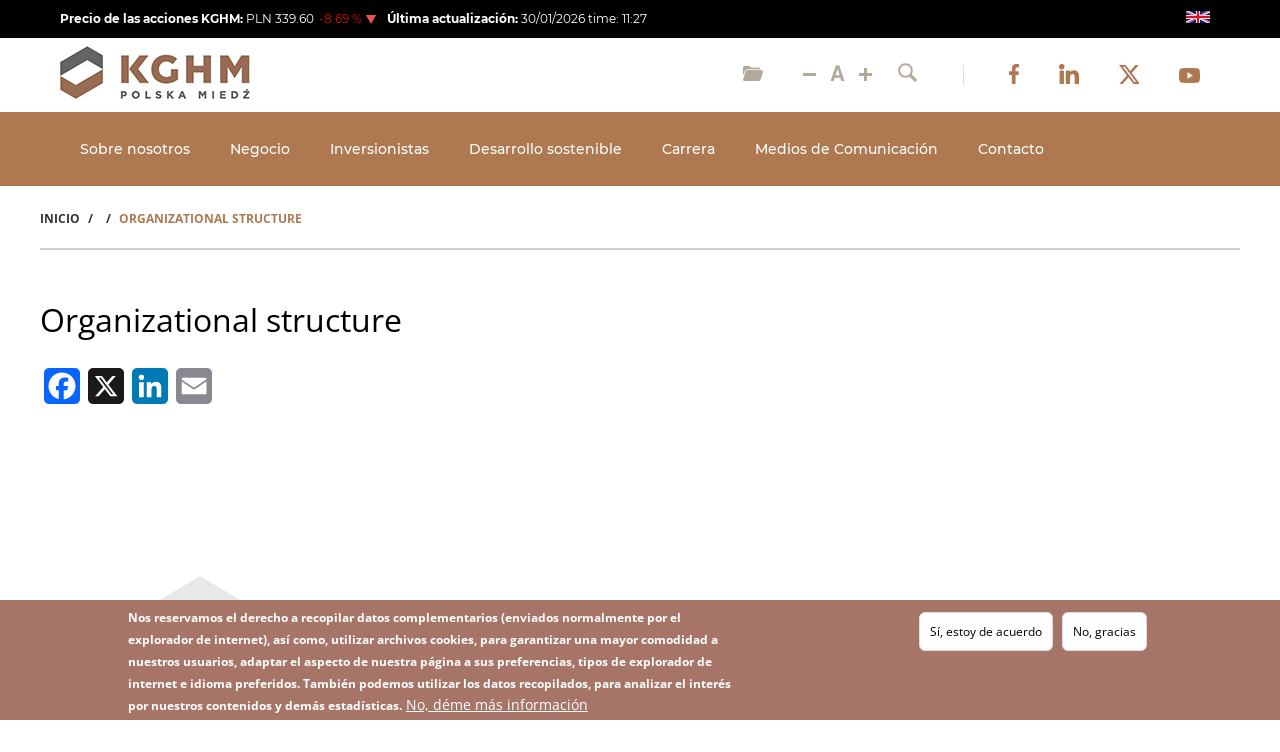

--- FILE ---
content_type: text/html; charset=UTF-8
request_url: https://kghm.com/es/node/124
body_size: 24631
content:
<!DOCTYPE html>
<html lang="es" dir="ltr" prefix="og: https://ogp.me/ns#">
  <head>
    <meta charset="utf-8" />
<link rel="shortlink" href="https://kghm.com/en/node/124" />
<link rel="canonical" href="https://kghm.com/en/investors/risk-management/organizational-structure" />
<meta property="og:site_name" content="KGHM Corporate website" />
<meta property="og:type" content="article" />
<meta property="og:url" content="https://kghm.comOrganizational structure" />
<meta property="og:title" content="https://kghm.com/en/investors/risk-management/organizational-structure" />
<meta name="Generator" content="Drupal 11 (https://www.drupal.org)" />
<meta name="MobileOptimized" content="width" />
<meta name="HandheldFriendly" content="true" />
<meta name="viewport" content="width=device-width, initial-scale=1.0" />
<style>div#sliding-popup, div#sliding-popup .eu-cookie-withdraw-banner, .eu-cookie-withdraw-tab {background: #A67567} div#sliding-popup.eu-cookie-withdraw-wrapper { background: transparent; } #sliding-popup h1, #sliding-popup h2, #sliding-popup h3, #sliding-popup p, #sliding-popup label, #sliding-popup div, .eu-cookie-compliance-more-button, .eu-cookie-compliance-secondary-button, .eu-cookie-withdraw-tab { color: #ffffff;} .eu-cookie-withdraw-tab { border-color: #ffffff;}</style>
<link rel="icon" href="/themes/custom/kghm/favicon.ico" type="image/vnd.microsoft.icon" />
<link rel="alternate" hreflang="en" href="https://kghm.com/en/investors/risk-management/organizational-structure" />
<script>window.a2a_config=window.a2a_config||{};a2a_config.callbacks=[];a2a_config.overlays=[];a2a_config.templates={};</script>

    <title>Organizational structure | KGHM Corporate website</title>
    <link rel="stylesheet" media="all" href="/sites/default/files/css/css_VE3WWq0AJ-cqEOOls_eGKwlb9HpnqPmcAp9LmHwo-IQ.css?delta=0&amp;language=es&amp;theme=kghm&amp;include=[base64]" />
<link rel="stylesheet" media="all" href="https://cdnjs.cloudflare.com/ajax/libs/font-awesome/4.3.0/css/font-awesome.min.css" />
<link rel="stylesheet" media="all" href="/sites/default/files/css/css_wXruBCDq1k-DQLWUX03SkU6YDAEGLW5cCmRRXHt80NE.css?delta=2&amp;language=es&amp;theme=kghm&amp;include=[base64]" />
<link rel="stylesheet" media="all" href="/sites/default/files/css/css_Yj0GiaB1_xbNO5uOuWTh8rQVV2Y4cIe8RVWBTGEXtJI.css?delta=3&amp;language=es&amp;theme=kghm&amp;include=[base64]" />

    
  </head>
  <body class="path-node page-node-type-page">
        <a href="#main-content" class="visually-hidden focusable skip-link">
      Pasar al contenido principal
    </a>
    
      <div class="dialog-off-canvas-main-canvas" data-off-canvas-main-canvas>
    <div id='page' class="layout-container">

  <header role="banner">
      <div class="region region-header-top">
    <div class="container">
      <div id="block-kghmstockexchangeoneline" class="block block-kghm-stock-exchange block-kghm-stock-exchange-one-line-block">
  
    
      <div id="kghm-stock-exchange-one-line" class="stock-exchange">
  <p class="share-performance">
    <strong>
      Precio de las acciones
      KGHM:
    </strong>
    PLN
    <span class="price">0.00</span>
  </p>
  <p class="percentage">
    <span class="change">0.00</span>&percnt;
  </p>
  <p class="last-update">
    <strong>
      Última actualización:
    </strong>
    <span class="stock-update-date">
      00.00.0000
    </span>
    time:
    <span class="stock-update-hour">
      00:00
    </span>
  </p>
</div>

  </div>
<div class="language-switcher-language-url block block-language block-language-blocklanguage-interface" id="block-languageswitcher" role="navigation">
  
    
      <ul class="links"><li hreflang="en" data-drupal-link-system-path="node/124" class="en"><a href="/en/investors/risk-management/organizational-structure" class="language-link" hreflang="en" data-drupal-link-system-path="node/124">    <img class="language-icon" src="/themes/custom/kghm/images/languageicons/en.png" width="24" height="12" alt="English" title="English" loading="lazy" />

</a></li></ul>
  </div>

    </div>
  </div>

    <div class="container">
        <div class="region region-header-tools">
    <div id="block-kghm-branding" class="block block-system block-system-branding-block">
  
    
        <a href="/es" rel="home" class="site-logo">
      <img src="/themes/custom/kghm/images/logo.png" alt="Inicio" />
    </a>
      </div>
<div id="block-headertoolsright" class="block block-blockgroup block-block-groupheader-tools-right">
  
    
      <div id="block-kghmpagetools" class="block block-kghm-page-tools block-kghm-page-tools-block">
  
    
      <div id='kghm-page-tools'>
  <a class='tools-item' href="https://kghm.com/es/archivo" title='Main archive'>
    <img src='/themes/custom/kghm/images/tool-icon--archive.png' alt='Archive img'/>
  </a>
  <div class='font-size-buttons'>
    <button id='small-font-button' type=' button' class=' tools-item' title='Decrease font'>
      <img src='/themes/custom/kghm/images/tool-icon--fsize-small.png' alt='Decrease font img'/>
    </button>
    <button id='default-font-button' type='button' class='tools-item' title='Reset font'>
      <img src='/themes/custom/kghm/images/tool-icon--fsize-reset.png' alt='Default font img'/>
    </button>
    <button id='big-font-button' type='button' class='tools-item' title='Increase font'>
      <img src='/themes/custom/kghm/images/tool-icon--fsize-big.png' alt='Increase font img'/>
    </button>
  </div>
</div>

  </div>
<div class="views-element-container block block-views block-views-blocksolr-search-content-block-1 block-search" id="block-views-block-solr-search-content-block-1">
  
      <h2 class="visually-hidden">Szukaj</h2>
    <button class="search-button" type="button" title='Open search bar'>
      <img src="/themes/custom/kghm/images/tool-icon--search.png" alt="search-tool-icon">
    </button>
    
      <div class="search-flex">
      <div><div class="view view-solr-search-content view-id-solr_search_content view-display-id-block_1 js-view-dom-id-97fb65e05c9d24bda986acaaef958b0c9d53665bd13f73b33d8607a63418b816">
  
    
        <div class="view-filters">
      <form class="views-exposed-form" data-drupal-selector="views-exposed-form-solr-search-content-block-1" action="/es/solr-search/content" method="get" id="views-exposed-form-solr-search-content-block-1" accept-charset="UTF-8">
  <div class="form--inline clearfix">
  <div class="js-form-item form-item js-form-type-search-api-autocomplete form-type-search-api-autocomplete js-form-item-keys form-item-keys">
      <label for="edit-keys">Search</label>
        <input placeholder="buscar" data-drupal-selector="edit-keys" data-search-api-autocomplete-search="solr_search_content" class="form-autocomplete form-text" data-autocomplete-path="/es/search_api_autocomplete/solr_search_content?display=block_1&amp;&amp;filter=keys" type="text" id="edit-keys" name="keys" value="" size="30" maxlength="128" />

        </div>
<div data-drupal-selector="edit-actions" class="form-actions js-form-wrapper form-wrapper" id="edit-actions"><input data-drupal-selector="edit-submit-solr-search-content" type="submit" id="edit-submit-solr-search-content" value="" class="button js-form-submit form-submit" />
</div>

</div>

</form>

    </div>
    
      <div class="view-empty">
      Please enter some keywords to search.
    </div>
  
          </div>
</div>

    </div>
  </div>
<nav role="navigation" aria-labelledby="block-socialmedia-menu" id="block-socialmedia" class="block block-menu navigation menu--social-media">
            
  <h2 class="visually-hidden" id="block-socialmedia-menu">Social media</h2>
  

        

  <ul data-region="header_tools_right" class="menu menu-level-0">
                  
        <li class="menu-item">
          <a href="https://www.facebook.com/kghmtomy">Facebook</a>
                                
  
  <div class="menu_link_content menu-link-contentsocial-media view-mode-default menu-dropdown menu-dropdown-0 menu-type-default">
              
            <div class="field field--name-field-social-image field--type-entity-reference field--label-hidden field__item"><div>
  
  <div class="field field--name-field-media-image field--type-image field--label-visually_hidden">
    <div class="field__label visually-hidden"><a href="https://www.facebook.com/kghmtomy">Image</a></div>
              <div class="field__item">  <a href="https://www.facebook.com/kghmtomy"><img loading="lazy" src="/sites/default/files/styles/large/public/2022-07/social-icon--facebook.png.webp?itok=h7AM387w" width="10" height="20" alt="Facebook" class="image-style-large"></a>


</div>
          </div>

</div>
</div>
      
      </div>



                  </li>
                      
        <li class="menu-item">
          <a href="https://www.linkedin.com/company/kghm">LinkedIn</a>
                                
  
  <div class="menu_link_content menu-link-contentsocial-media view-mode-default menu-dropdown menu-dropdown-0 menu-type-default">
              
            <div class="field field--name-field-social-image field--type-entity-reference field--label-hidden field__item"><div>
  
  <div class="field field--name-field-media-image field--type-image field--label-visually_hidden">
    <div class="field__label visually-hidden"><a href="https://www.linkedin.com/company/kghm">Image</a></div>
              <div class="field__item">  <a href="https://www.linkedin.com/company/kghm"><img loading="lazy" src="/sites/default/files/styles/large/public/2022-07/social-icon--linkedin.png.webp?itok=Gp0nfT2N" width="20" height="20" alt="LinkedIn" class="image-style-large"></a>


</div>
          </div>

</div>
</div>
      
      </div>



                  </li>
                      
        <li class="menu-item">
          <a href="https://twitter.com/kghm_sa">Twitter</a>
                                
  
  <div class="menu_link_content menu-link-contentsocial-media view-mode-default menu-dropdown menu-dropdown-0 menu-type-default">
              
            <div class="field field--name-field-social-image field--type-entity-reference field--label-hidden field__item"><div>
  
  <div class="field field--name-field-media-image field--type-image field--label-visually_hidden">
    <div class="field__label visually-hidden"><a href="https://twitter.com/kghm_sa">Image</a></div>
              <div class="field__item">  <a href="https://twitter.com/kghm_sa"><img loading="lazy" src="/sites/default/files/styles/large/public/2024-08/social-icon-x.png.webp?itok=UkpGY4Ul" width="20" height="20" alt="X" title="X" class="image-style-large"></a>


</div>
          </div>

</div>
</div>
      
      </div>



                  </li>
                      
        <li class="menu-item">
          <a href="https://www.youtube.com/user/KGHMPM">Youtube</a>
                                
  
  <div class="menu_link_content menu-link-contentsocial-media view-mode-default menu-dropdown menu-dropdown-0 menu-type-default">
              
            <div class="field field--name-field-social-image field--type-entity-reference field--label-hidden field__item"><div>
  
  <div class="field field--name-field-media-image field--type-image field--label-visually_hidden">
    <div class="field__label visually-hidden"><a href="https://www.youtube.com/user/KGHMPM">Image</a></div>
              <div class="field__item">  <a href="https://www.youtube.com/user/KGHMPM"><img loading="lazy" src="/sites/default/files/styles/large/public/2022-07/social-icon--youtube.png.webp?itok=h6N7rzpB" width="21" height="15" alt="Youtube" class="image-style-large"></a>


</div>
          </div>

</div>
</div>
      
      </div>



                  </li>
          </ul>


  </nav>
<div id="block-mobilemenu" class="block block-mobile-menu block-mobile-menu-block">
  
    
      
<div id='mobile-menu'>
  <a href='#menu' class='menu-toggle' title='Menú'>
    <span class='hamburger-bar'></span>
    <span class='hamburger-bar'></span>
    <span class='hamburger-bar'></span>
  </a>
  <nav id='menu'>
    
                <ul class="menu menu--level-1">
                    <li class="menu-item menu-item--expanded">
        <a href="/es/sobre-nosotros" data-drupal-link-system-path="node/16803">Sobre nosotros</a>
                                  <ul class="menu">
                    <li class="menu-item">
        <a href="/es/sobre-nosotros/panorama" data-drupal-link-system-path="node/37">Panorama</a>
              </li>
                <li class="menu-item">
        <a href="/es/sobre-nosotros/kghm-en-el-mundo" data-drupal-link-system-path="node/38">KGHM en el mundo</a>
              </li>
                <li class="menu-item">
        <a href="/es/sobre-nosotros/estrategia-de-negocio" data-drupal-link-system-path="node/45">Estrategia de negocio</a>
              </li>
                <li class="menu-item">
        <a href="https://liniaetyki.kghm.com/es">Plataforma de denuncia de irregularidades</a>
              </li>
                <li class="menu-item menu-item--expanded">
        <a href="/es/sobre-nosotros/nuestro-sector" data-drupal-link-system-path="node/42">Nuestro sector</a>
                                  <ul class="menu">
                    <li class="menu-item">
        <a href="/es/sobre-nosotros/nuestro-sector/mercado-del-cobre" data-drupal-link-system-path="node/48">Mercado del cobre</a>
              </li>
                <li class="menu-item">
        <a href="/es/sobre-nosotros/nuestro-sector/mercado-de-la-plata" data-drupal-link-system-path="node/49">Mercado de la plata</a>
              </li>
                <li class="menu-item">
        <a href="/es/sobre-nosotros/nuestro-sector/productores-globales" data-drupal-link-system-path="node/50"> Productores globales</a>
              </li>
        </ul>
  
              </li>
                <li class="menu-item">
        <a href="/es/sobre-nosotros/direccion-de-la-empresa" data-drupal-link-system-path="node/2787">Dirección de la Empresa</a>
              </li>
                <li class="menu-item">
        <a href="/es/sobre-nosotros/organizaciones" data-drupal-link-system-path="node/5116">Organizaciones</a>
              </li>
                <li class="menu-item menu-item--expanded">
        <a href="/es/sobre-nosotros/cultura-del-cobre" data-drupal-link-system-path="node/44">Cultura del cobre</a>
                                  <ul class="menu">
                    <li class="menu-item">
        <a href="/es/sobre-nosotros/cultura-del-cobre/tradiciones-mineras" data-drupal-link-system-path="node/54">Tradiciones mineras</a>
              </li>
                <li class="menu-item">
        <a href="/es/sobre-nosotros/cultura-del-cobre/tradicion-de-la-metalurgia" data-drupal-link-system-path="node/55">Tradición de la metalurgia</a>
              </li>
        </ul>
  
              </li>
        </ul>
  
              </li>
                <li class="menu-item menu-item--expanded">
        <a href="/es/negocio" data-drupal-link-system-path="node/16804">Negocio</a>
                                  <ul class="menu">
                    <li class="menu-item menu-item--expanded">
        <a href="/es/negocio/extraccion-y-enriquecimiento" data-drupal-link-system-path="node/57">Extracción y enriquecimiento</a>
                                  <ul class="menu">
                    <li class="menu-item">
        <a href="/es/negocio/extraccion-y-enriquecimiento/carlota" data-drupal-link-system-path="node/1375">Carlota</a>
              </li>
                <li class="menu-item">
        <a href="/es/negocio/extraccion-y-enriquecimiento/lubin" data-drupal-link-system-path="node/1377">Lubin</a>
              </li>
                <li class="menu-item">
        <a href="/es/negocio/extraccion-y-enriquecimiento/polkowice-sieroszowice" data-drupal-link-system-path="node/1380">Polkowice-Sieroszowice</a>
              </li>
                <li class="menu-item">
        <a href="/es/negocio/extraccion-y-enriquecimiento/robinson" data-drupal-link-system-path="node/1381">Robinson</a>
              </li>
                <li class="menu-item">
        <a href="/es/negocio/extraccion-y-enriquecimiento/rudna" data-drupal-link-system-path="node/1382">Rudna</a>
              </li>
                <li class="menu-item">
        <a href="/es/negocio/extraccion-y-enriquecimiento/sierra-gorda" data-drupal-link-system-path="node/1383">Sierra Gorda</a>
              </li>
        </ul>
  
              </li>
                <li class="menu-item menu-item--expanded">
        <a href="/es/negocio/metalurgia-y-refineria" data-drupal-link-system-path="node/58">Metalurgia y refinería</a>
                                  <ul class="menu">
                    <li class="menu-item">
        <a href="/es/negocio/metalurgia-y-refineria/glogow" data-drupal-link-system-path="node/1373">Głogów</a>
              </li>
                <li class="menu-item">
        <a href="/es/negocio/metalurgia-y-refineria/legnica" data-drupal-link-system-path="node/1374">Legnica</a>
              </li>
        </ul>
  
              </li>
                <li class="menu-item menu-item--expanded">
        <a href="/es/negocio/transformacion" data-drupal-link-system-path="node/59">Transformación</a>
                                  <ul class="menu">
                    <li class="menu-item">
        <a href="/es/negocio/transformacion/planta-metalurgica-de-cedynia" data-drupal-link-system-path="node/1372">Planta Metalúrgica de Cedynia</a>
              </li>
        </ul>
  
              </li>
                <li class="menu-item menu-item--expanded">
        <a href="/es/negocio/proyectos-de-desarrollo" data-drupal-link-system-path="node/60">Proyectos de desarrollo</a>
                                  <ul class="menu">
                    <li class="menu-item">
        <a href="/es/negocio/proyectos-de-desarrollo/glogow-gleboki" data-drupal-link-system-path="node/1368">Głogów Głęboki</a>
              </li>
                <li class="menu-item">
        <a href="/es/negocio/proyectos-de-desarrollo/victoria" data-drupal-link-system-path="node/1371">Victoria</a>
              </li>
                <li class="menu-item">
        <a href="/es/negocio/proyectos-de-desarrollo/ajax" data-drupal-link-system-path="node/1367">Ajax</a>
              </li>
                <li class="menu-item">
        <a href="/es/negocio/proyectos-de-desarrollo/sierra-gorda-oxides" data-drupal-link-system-path="node/8909">Sierra Gorda Oxides</a>
              </li>
        </ul>
  
              </li>
                <li class="menu-item menu-item--expanded">
        <a href="/es/negocio/metales-producidos" data-drupal-link-system-path="node/61">Metales producidos</a>
                                  <ul class="menu">
                    <li class="menu-item">
        <a href="/es/negocio/metales-producidos/cobre" data-drupal-link-system-path="node/16789">Cobre</a>
              </li>
                <li class="menu-item">
        <a href="/es/negocio/metales-producidos/metales-preciosos" data-drupal-link-system-path="node/16790">Metales preciosos</a>
              </li>
                <li class="menu-item">
        <a href="/es/negocio/metales-producidos/molibdeno" data-drupal-link-system-path="node/16793">Molibdeno</a>
              </li>
                <li class="menu-item">
        <a href="/es/negocio/metales-producidos/renio" data-drupal-link-system-path="node/16792">Renio</a>
              </li>
                <li class="menu-item">
        <a href="/es/negocio/metales-producidos/otros-productos" data-drupal-link-system-path="node/16791">Otros productos</a>
              </li>
        </ul>
  
              </li>
                <li class="menu-item menu-item--expanded">
        <a href="/es/negocio/procesos" data-drupal-link-system-path="node/62">Procesos</a>
                                  <ul class="menu">
                    <li class="menu-item">
        <a href="/es/negocio/procesos/desarrollo-de-la-base-de-recursos" data-drupal-link-system-path="node/89">Desarrollo de la base de recursos</a>
              </li>
                <li class="menu-item">
        <a href="/es/negocio/procesos/tecnologia-de-extraccion-de-mineral" data-drupal-link-system-path="node/92">Tecnología de extracción de mineral</a>
              </li>
                <li class="menu-item">
        <a href="/es/negocio/procesos/enriquecimiento-de-mineral" data-drupal-link-system-path="node/93"> Enriquecimiento de mineral</a>
              </li>
                <li class="menu-item">
        <a href="/es/negocio/procesos/sx-ew" data-drupal-link-system-path="node/94">SX-EW</a>
              </li>
                <li class="menu-item">
        <a href="/es/negocio/procesos/gestion-de-los-residuos" data-drupal-link-system-path="node/95">Gestión de los residuos</a>
              </li>
                <li class="menu-item">
        <a href="/es/negocio/procesos/metalurgia-y-refineria" data-drupal-link-system-path="node/96">Metalurgia y refinería</a>
              </li>
                <li class="menu-item">
        <a href="/es/negocio/procesos/transformacion" data-drupal-link-system-path="node/97">Transformación</a>
              </li>
        </ul>
  
              </li>
                <li class="menu-item">
        <a href="/es/negocio/mapa-de-procesos-de-la-compania" data-drupal-link-system-path="node/11220">Mapa de procesos de la compañía</a>
              </li>
                <li class="menu-item menu-item--expanded">
        <a href="/es/negocio/estrategias-de-innovacion" data-drupal-link-system-path="node/98">Estrategias de innovación</a>
                                  <ul class="menu">
                    <li class="menu-item">
        <a href="/es/negocio/estrategias-de-innovacion/investigacion-y-desarrollo" data-drupal-link-system-path="node/99">Investigación y desarrollo</a>
              </li>
                <li class="menu-item">
        <a href="/es/negocio/estrategias-de-innovacion/inventores" data-drupal-link-system-path="node/101">Inventores</a>
              </li>
                <li class="menu-item">
        <a href="/es/negocio/estrategias-de-innovacion/proyectos-europeos" data-drupal-link-system-path="node/9236">Proyectos europeos</a>
              </li>
        </ul>
  
              </li>
                <li class="menu-item">
        <a href="/es/negocio/sistemas-de-gestion" data-drupal-link-system-path="node/4605">Sistemas de Gestión</a>
              </li>
                <li class="menu-item">
        <a href="/es/negocio/zona-energetica" data-drupal-link-system-path="node/3688">Zona energética</a>
              </li>
        </ul>
  
              </li>
                <li class="menu-item menu-item--expanded">
        <a href="/es/inversionistas" data-drupal-link-system-path="node/16814">Inversionistas</a>
                                  <ul class="menu">
                    <li class="menu-item menu-item--expanded">
        <a href="/es/inversionistas/informes-y-presentaciones/reportes-financieros" data-drupal-link-system-path="node/1561">Informes y presentaciones</a>
                                  <ul class="menu">
                    <li class="menu-item">
        <a href="/es/inversionistas/informes-y-presentaciones/reportes-financieros" data-drupal-link-system-path="node/1561">Reportes financieros</a>
              </li>
                <li class="menu-item">
        <a href="/es/inversionistas/informes-y-presentaciones/presentaciones-normativas" data-drupal-link-system-path="node/626">Presentaciones normativas</a>
              </li>
                <li class="menu-item">
        <a href="/es/medios-de-comunicacion/presentaciones" data-drupal-link-system-path="node/1562">Presentaciones</a>
              </li>
        </ul>
  
              </li>
                <li class="menu-item">
        <a href="/es/inversionistas/archivo" data-drupal-link-system-path="node/2172">Archivo</a>
              </li>
                <li class="menu-item">
        <a href="/es/inversionistas/calendario-de-inversores" data-drupal-link-system-path="node/113">Calendario de inversores</a>
              </li>
                <li class="menu-item menu-item--expanded">
        <a href="/es/inversionistas/acciones-de-kghm" data-drupal-link-system-path="node/132">Acciones de KGHM</a>
                                  <ul class="menu">
                    <li class="menu-item">
        <a href="/es/inversionistas/acciones-de-kghm/estructura-del-accionariado" data-drupal-link-system-path="node/2802">Estructura del accionariado</a>
              </li>
                <li class="menu-item">
        <a href="/es/inversionistas/acciones-de-kghm/distribucion-geografica-de-los-accionistas" data-drupal-link-system-path="node/976">Distribución geográfica de los accionistas</a>
              </li>
        </ul>
  
              </li>
                <li class="menu-item">
        <a href="/es/inversionistas/dividendos" data-drupal-link-system-path="node/112">Dividendos</a>
              </li>
                <li class="menu-item menu-item--expanded">
        <a href="/es/inversionistas/informacion-para-inversores" data-drupal-link-system-path="node/982">Información para inversores</a>
                                  <ul class="menu">
                    <li class="menu-item">
        <a href="/es/inversionistas/informacion-para-inversores" data-drupal-link-system-path="node/982">Accionistas</a>
              </li>
        </ul>
  
              </li>
                <li class="menu-item menu-item--expanded">
        <a href="/es/inversionistas/gestion-corporativa" data-drupal-link-system-path="node/111">Gestión corporativa</a>
                                  <ul class="menu">
                    <li class="menu-item">
        <a href="/es/inversionistas/gestion-corporativa/consejo-de-vigilancia" data-drupal-link-system-path="node/142"> Consejo de Vigilancia</a>
              </li>
                <li class="menu-item">
        <a href="/es/inversionistas/gestion-corporativa/rol-de-los-accionistas" data-drupal-link-system-path="node/141">Rol de los accionistas</a>
              </li>
                <li class="menu-item">
        <a href="/es/inversionistas/gestion-corporativa/consejo-de-administracion" data-drupal-link-system-path="node/51">Consejo de Administración</a>
              </li>
                <li class="menu-item">
        <a href="/es/inversionistas/gestion-corporativa/comunicacion-con-los-accionistas" data-drupal-link-system-path="node/2153">Comunicación con los accionistas</a>
              </li>
                <li class="menu-item">
        <a href="/es/inversionistas/gestion-corporativa/codigo-de-etica" data-drupal-link-system-path="node/2503">Código de ética</a>
              </li>
        </ul>
  
              </li>
                <li class="menu-item menu-item--expanded">
        <a href="/es/inversionistas/gestion-de-riesgos" data-drupal-link-system-path="node/106">Gestión de Riesgos</a>
                                  <ul class="menu">
                    <li class="menu-item">
        <a href="/es/inversionistas/gestion-de-riesgos/proceso-de-gestion" data-drupal-link-system-path="node/2815">Proceso de Gestión</a>
              </li>
        </ul>
  
              </li>
                <li class="menu-item">
        <a href="/es/inversionistas/contacto" data-drupal-link-system-path="node/114">Contacto</a>
              </li>
        </ul>
  
              </li>
                <li class="menu-item menu-item--expanded">
        <a href="/es/desarrollo-sostenible" data-drupal-link-system-path="node/16805">Desarrollo sostenible</a>
                                  <ul class="menu">
                    <li class="menu-item menu-item--expanded">
        <a href="/es/desarrollo-sostenible/desarrollo-sostenible" data-drupal-link-system-path="node/7611">Desarrollo sostenible</a>
                                  <ul class="menu">
                    <li class="menu-item">
        <a href="/es/desarrollo-sostenible/desarrollo-sostenible/valores" data-drupal-link-system-path="node/153">Valores</a>
              </li>
                <li class="menu-item">
        <a href="/es/desarrollo-sostenible/desarrollo-sostenible" data-drupal-link-system-path="node/7611">Objetivos de Desarrollo Sostenible</a>
              </li>
                <li class="menu-item">
        <a href="/es/desarrollo-sostenible/desarrollo-sostenible/igualdad-de-genero" data-drupal-link-system-path="node/15370">Igualdad de género</a>
              </li>
                <li class="menu-item">
        <a href="/es/desarrollo-sostenible/desarrollo-sostenible/partes-interesadas" data-drupal-link-system-path="node/154">Partes interesadas</a>
              </li>
                <li class="menu-item">
        <a href="/es/politica-climatica" data-drupal-link-system-path="node/14416">La política climática de KGHM</a>
              </li>
                <li class="menu-item">
        <a href="/es/pol%C3%ADtica-de-derechos-humanos-en-KGHM" data-drupal-link-system-path="node/33571">Política de derechos humanos</a>
              </li>
                <li class="menu-item">
        <a href="/es/desarrollo-sostenible/desarrollo-sostenible/asociacion-para-la-implementacion-de-los-objetivos-de" data-drupal-link-system-path="node/7612">Asociación para la implementación de los Objetivos de Desarrollo Sostenible</a>
              </li>
                <li class="menu-item">
        <a href="/es/desarrollo-sostenible/desarrollo-sostenible/una-cadena-sostenible-de-valores" data-drupal-link-system-path="node/7614">Una cadena sostenible de valores </a>
              </li>
                <li class="menu-item">
        <a href="/es/desarrollo-sostenible/desarrollo-sostenible/participacion-en-organizaciones-internacionales-de-ds" data-drupal-link-system-path="node/7615">Participación en organizaciones internacionales de DS</a>
              </li>
        </ul>
  
              </li>
                <li class="menu-item menu-item--expanded">
        <a href="/es/desarrollo-sostenible/produccion-responsable" data-drupal-link-system-path="node/145">Producción responsable</a>
                                  <ul class="menu">
                    <li class="menu-item">
        <a href="/es/desarrollo-sostenible/produccion-responsable/entorno-laboral" data-drupal-link-system-path="node/159">Entorno laboral</a>
              </li>
                <li class="menu-item">
        <a href="/es/desarrollo-sostenible/produccion-responsable/seguridad" data-drupal-link-system-path="node/160">Seguridad</a>
              </li>
                <li class="menu-item">
        <a href="/es/desarrollo-sostenible/produccion-responsable/salud" data-drupal-link-system-path="node/161">Salud</a>
              </li>
        </ul>
  
              </li>
                <li class="menu-item menu-item--expanded">
        <a href="/es/desarrollo-sostenible/buen-vecino" data-drupal-link-system-path="node/146">Buen vecino</a>
                                  <ul class="menu">
                    <li class="menu-item">
        <a href="/es/desarrollo-sostenible/buen-vecino/desarrollo-social" data-drupal-link-system-path="node/162">Desarrollo social</a>
              </li>
                <li class="menu-item">
        <a href="/es/desarrollo-sostenible/buen-vecino/cooperacion-con-las-comunidades-locales" data-drupal-link-system-path="node/163">Cooperación con las comunidades locales</a>
              </li>
                <li class="menu-item">
        <a href="/es/desarrollo-sostenible/buen-vecino/arte-cultura-y-deporte" data-drupal-link-system-path="node/164">Arte, cultura y deporte</a>
              </li>
                <li class="menu-item">
        <a href="/es/desarrollo-sostenible/buen-vecino/programas-rse" data-drupal-link-system-path="node/8509">Programas RSE</a>
              </li>
        </ul>
  
              </li>
                <li class="menu-item menu-item--expanded">
        <a href="/es/desarrollo-sostenible/medio-ambiente" data-drupal-link-system-path="node/147">Medio ambiente</a>
                                  <ul class="menu">
                    <li class="menu-item">
        <a href="/es/desarrollo-sostenible/medio-ambiente/politica-medioambiental" data-drupal-link-system-path="node/165">Política medioambiental</a>
              </li>
                <li class="menu-item">
        <a href="/es/desarrollo-sostenible/medio-ambiente/impacto-en-el-medio-ambiente" data-drupal-link-system-path="node/166">Impacto en el medio ambiente</a>
              </li>
                <li class="menu-item">
        <a href="/es/desarrollo-sostenible/medio-ambiente/recursos-naturales/biologia-y-naturaleza" data-drupal-link-system-path="node/167">Recursos naturales, biología y naturaleza</a>
              </li>
                <li class="menu-item">
        <a href="/es/desarrollo-sostenible/medio-ambiente/las-minas-una-vez-terminada-la-extraccion" data-drupal-link-system-path="node/168">Las minas, una vez terminada la extracción</a>
              </li>
                <li class="menu-item">
        <a href="/es/desarrollo-sostenible/medio-ambiente/gestion-de-residuos" data-drupal-link-system-path="node/169">Gestión de residuos</a>
              </li>
                <li class="menu-item">
        <a href="/es/desarrollo-sostenible/medio-ambiente/proteccion-del-aire" data-drupal-link-system-path="node/170">Protección del aire</a>
              </li>
                <li class="menu-item">
        <a href="/es/desarrollo-sostenible/medio-ambiente/gestion-del-agua" data-drupal-link-system-path="node/171">Gestión del Agua</a>
              </li>
                <li class="menu-item">
        <a href="/es/desarrollo-sostenible/medio-ambiente/proteccion-de-instalaciones-en-las-zonas-mineras" data-drupal-link-system-path="node/5015">Protección de instalaciones en las zonas mineras</a>
              </li>
                <li class="menu-item">
        <a href="/es/desarrollo-sostenible/medio-ambiente/plantas-de-alto-riesgoriesgo-aumentado" data-drupal-link-system-path="node/6739">Plantas de alto riesgo / riesgo aumentado</a>
              </li>
        </ul>
  
              </li>
                <li class="menu-item menu-item--expanded">
        <a href="/es/desarrollo-sostenible/inversion-digno-de-confianza/inversion-largo-plazo" data-drupal-link-system-path="node/174">Inversion digno de confianza</a>
                                  <ul class="menu">
                    <li class="menu-item">
        <a href="/es/desarrollo-sostenible/inversion-digno-de-confianza/inversion-largo-plazo" data-drupal-link-system-path="node/174">Inversión a largo plazo</a>
              </li>
                <li class="menu-item">
        <a href="/es/desarrollo-sostenible/inversion-digno-de-confianza/reparto-de-beneficios-redistribucion-de-bienes" data-drupal-link-system-path="node/175">Reparto de beneficios / redistribución de bienes</a>
              </li>
                <li class="menu-item">
        <a href="/es/desarrollo-sostenible/inversion-digno-de-confianza/gestion-transparente" data-drupal-link-system-path="node/176">Gestión transparente</a>
              </li>
        </ul>
  
              </li>
                <li class="menu-item">
        <a href="/es/desarrollo-sostenible/patrocinio" data-drupal-link-system-path="node/8481">Patrocinio</a>
              </li>
        </ul>
  
              </li>
                <li class="menu-item menu-item--expanded">
        <a href="/es/carrera" data-drupal-link-system-path="node/16806">Carrera</a>
                                  <ul class="menu">
                    <li class="menu-item menu-item--expanded">
        <a href="/es/carrera/por-que-kghm" data-drupal-link-system-path="node/177">¿Por qué KGHM?</a>
                                  <ul class="menu">
                    <li class="menu-item">
        <a href="/es/carrera/por-que-kghm/politica-de-rrhh" data-drupal-link-system-path="node/183">Política de RRHH</a>
              </li>
                <li class="menu-item">
        <a href="/es/desarrollo-sostenible/desarrollo-sostenible/valores" data-drupal-link-system-path="node/153">Nuestros valores</a>
              </li>
                <li class="menu-item">
        <a href="/es/carrera/por-que-kghm/nuestros-empleados" data-drupal-link-system-path="node/178">Nuestros empleados</a>
              </li>
                <li class="menu-item">
        <a href="/es/carrera/por-que-kghm/desarrollo" data-drupal-link-system-path="node/10967">DESARROLLO</a>
              </li>
                <li class="menu-item">
        <a href="/es/carrera/por-que-kghm/beneficios" data-drupal-link-system-path="node/10968">Beneficios</a>
              </li>
                <li class="menu-item">
        <a href="/es/carrera/por-que-kghm/premios-y-reconocimientos" data-drupal-link-system-path="node/193">Premios y reconocimientos</a>
              </li>
        </ul>
  
              </li>
                <li class="menu-item">
        <a href="/es/carrera/para-alumnos" data-drupal-link-system-path="node/10974">Para alumnos</a>
              </li>
                <li class="menu-item">
        <a href="/es/carrera/para-estudiantes" data-drupal-link-system-path="node/10970">Para estudiantes</a>
              </li>
                <li class="menu-item menu-item--expanded">
        <a href="/es/carrera/unete-nosotros" data-drupal-link-system-path="node/179">Únete a nosotros</a>
                                  <ul class="menu">
                    <li class="menu-item">
        <a href="/es/carrera/unete-nosotros/encuentre-un-trabajo" data-drupal-link-system-path="node/190">Encuentre un trabajo</a>
              </li>
                <li class="menu-item">
        <a href="/es/carreras/oportunidades-laborales-globales/proceso-de-reclutamiento" data-drupal-link-system-path="node/44863">Proceso de selección</a>
              </li>
        </ul>
  
              </li>
                <li class="menu-item">
        <a href="/es/carrera/contacto" data-drupal-link-system-path="node/181">Contacto</a>
              </li>
        </ul>
  
              </li>
                <li class="menu-item menu-item--expanded">
        <a href="https://media.kghm.com/es">Medios de Comunicación</a>
                                  <ul class="menu">
                    <li class="menu-item">
        <a href="https://media.kghm.com/es/informacion-de-prensa">Información de prensa</a>
              </li>
                <li class="menu-item">
        <a href="/es/medios-de-comunicacion/presentaciones" data-drupal-link-system-path="node/1562">Presentaciones</a>
              </li>
                <li class="menu-item">
        <a href="https://media.kghm.com/es/suscripcion">Suscripción</a>
              </li>
                <li class="menu-item">
        <a href="https://media.kghm.com/es/imagenes">Imágenes</a>
              </li>
                <li class="menu-item">
        <a href="https://media.kghm.com/es/videos">Videos</a>
              </li>
                <li class="menu-item">
        <a href="https://media.kghm.com/es/premios">Premios</a>
              </li>
                <li class="menu-item">
        <a href="https://media.kghm.com/es/carpeta-de-prensa">Carpeta de prensa</a>
              </li>
                <li class="menu-item">
        <a href="https://media.kghm.com/es/contacto">Contacto</a>
              </li>
        </ul>
  
              </li>
                <li class="menu-item">
        <a href="/es/contacto" data-drupal-link-system-path="node/3017">Contacto</a>
              </li>
        </ul>
  


  </nav>
</div>

  </div>

  </div>

  </div>

    </div>
      <div class="region region-header-menu">
    <div class="container">
      <div id="block-menuprincipal" class="block block-tb-megamenu block-tb-megamenu-menu-blockmain-menu-es">
  
    
      <div  class="tb-megamenu tb-megamenu-main-menu-es" role="navigation" aria-label="Navegación principal">
      <button aria-label="Open main menu" data-target=".nav-collapse" data-toggle="collapse" class="btn btn-navbar tb-megamenu-button" type="button">
      <i class="fa fa-reorder"></i>
    </button>
    <div class="nav-collapse  always-show">
    <ul  class="tb-megamenu-nav nav level-0 items-7" role="list" >
      



  <li  class="tb-megamenu-item level-1 mega mega-align-justify dropdown" data-id="menu_link_content:7bc0b119-ccc1-454b-a049-26037e0b18cf" data-level="1" data-type="menu_item" data-class="" data-xicon="" data-caption="" data-alignsub="justify" data-group="0" data-hidewcol="0" data-hidesub="0" data-label="" aria-level="1" >
      <a href="/es/sobre-nosotros"  class="dropdown-toggle" aria-label="Open main submenu" aria-expanded="false">
          Sobre nosotros
          </a>
  <div  class="tb-megamenu-submenu dropdown-menu mega-dropdown-menu nav-child" data-class="" data-width="" role="list">
  <div class="mega-dropdown-inner">
          <div  class="tb-megamenu-row row-fluid">
      <div  class="tb-megamenu-column span3 mega-col-nav" data-class="" data-width="3" data-hidewcol="0" id="tb-megamenu-column-1">
  <div class="tb-megamenu-column-inner mega-inner clearfix">
               <ul  class="tb-megamenu-subnav mega-nav level-1 items-4" role="list">
      



  <li  class="tb-megamenu-item level-2 mega" data-id="menu_link_content:4e7489a0-28b7-47ee-ac64-4c691a4c4857" data-level="2" data-type="menu_item" data-class="" data-xicon="" data-caption="" data-alignsub="" data-group="0" data-hidewcol="0" data-hidesub="0" data-label="" aria-level="2" >
      <a href="/es/sobre-nosotros/panorama" >
          Panorama
          </a>
  
</li>
 
      



  <li  class="tb-megamenu-item level-2 mega" data-id="menu_link_content:f451b82b-9e82-4cbd-ae3f-b256f169e8ac" data-level="2" data-type="menu_item" data-class="" data-xicon="" data-caption="" data-alignsub="" data-group="0" data-hidewcol="0" data-hidesub="0" data-label="" aria-level="2" >
      <a href="/es/sobre-nosotros/kghm-en-el-mundo" >
          KGHM en el mundo
          </a>
  
</li>
 
      



  <li  class="tb-megamenu-item level-2 mega" data-id="menu_link_content:4501ae56-2fc7-4d89-96fe-c0f5b0d428d3" data-level="2" data-type="menu_item" data-class="" data-xicon="" data-caption="" data-alignsub="" data-group="0" data-hidewcol="0" data-hidesub="0" data-label="" aria-level="2" >
      <a href="/es/sobre-nosotros/estrategia-de-negocio" >
          Estrategia de negocio
          </a>
  
</li>
 
      



  <li  class="tb-megamenu-item level-2 mega" data-id="menu_link_content:c154b97e-9ffb-4f00-b693-9132904931b6" data-level="2" data-type="menu_item" data-class="" data-xicon="" data-caption="" data-alignsub="" data-group="0" data-hidewcol="0" data-hidesub="0" data-label="" aria-level="2" >
      <a href="https://liniaetyki.kghm.com/es" >
          Plataforma de denuncia de irregularidades
          </a>
  
</li>
 
  </ul>

      </div>
</div>

      <div  class="tb-megamenu-column span3 mega-col-nav" data-class="" data-width="3" data-hidewcol="" id="tb-megamenu-column-2">
  <div class="tb-megamenu-column-inner mega-inner clearfix">
               <ul  class="tb-megamenu-subnav mega-nav level-1 items-3" role="list">
      



  <li  class="tb-megamenu-item level-2 mega mega-group" data-id="menu_link_content:76ec72bc-e04e-4992-9e08-dae5fc89ca13" data-level="2" data-type="menu_item" data-class="" data-xicon="" data-caption="" data-alignsub="" data-group="1" data-hidewcol="0" data-hidesub="0" data-label="" aria-level="2" >
      <a href="/es/sobre-nosotros/nuestro-sector"  class="mega-group-title" aria-label="Open group menu" aria-expanded="false">
          Nuestro sector
          </a>
  <div  class="tb-megamenu-submenu mega-group-ct nav-child" data-class="" data-width="" role="list">
  <div class="mega-dropdown-inner">
          <div  class="tb-megamenu-row row-fluid">
      <div  class="tb-megamenu-column span12 mega-col-nav" data-class="" data-width="12" data-hidewcol="0" id="tb-megamenu-column-3">
  <div class="tb-megamenu-column-inner mega-inner clearfix">
               <ul  class="tb-megamenu-subnav mega-nav level-2 items-3" role="list">
      



  <li  class="tb-megamenu-item level-3 mega" data-id="menu_link_content:61df6a7e-56e2-4174-a933-4eb97573bd4c" data-level="3" data-type="menu_item" data-class="" data-xicon="" data-caption="" data-alignsub="" data-group="0" data-hidewcol="0" data-hidesub="0" data-label="" aria-level="3" >
      <a href="/es/sobre-nosotros/nuestro-sector/mercado-del-cobre" >
          Mercado del cobre
          </a>
  
</li>
 
      



  <li  class="tb-megamenu-item level-3 mega" data-id="menu_link_content:0234ccb8-5930-47c8-96ee-9dc065b89e43" data-level="3" data-type="menu_item" data-class="" data-xicon="" data-caption="" data-alignsub="" data-group="0" data-hidewcol="0" data-hidesub="0" data-label="" aria-level="3" >
      <a href="/es/sobre-nosotros/nuestro-sector/mercado-de-la-plata" >
          Mercado de la plata
          </a>
  
</li>
 
      



  <li  class="tb-megamenu-item level-3 mega" data-id="menu_link_content:970f0f47-600a-4c4a-a156-920c77bb1f3f" data-level="3" data-type="menu_item" data-class="" data-xicon="" data-caption="" data-alignsub="" data-group="0" data-hidewcol="0" data-hidesub="0" data-label="" aria-level="3" >
      <a href="/es/sobre-nosotros/nuestro-sector/productores-globales" >
           Productores globales
          </a>
  
</li>
 
  </ul>

      </div>
</div>

  </div>

      </div>
</div>

</li>
 
      



  <li  class="tb-megamenu-item level-2 mega" data-id="menu_link_content:5ba51b81-a7d5-4b6b-99e7-4f4509391d07" data-level="2" data-type="menu_item" data-class="" data-xicon="" data-caption="" data-alignsub="" data-group="0" data-hidewcol="0" data-hidesub="0" data-label="" aria-level="2" >
      <a href="/es/sobre-nosotros/direccion-de-la-empresa" >
          Dirección de la Empresa
          </a>
  
</li>
 
      



  <li  class="tb-megamenu-item level-2 mega" data-id="menu_link_content:c2c20610-4208-451e-b8fb-984a2a197d80" data-level="2" data-type="menu_item" data-class="" data-xicon="" data-caption="" data-alignsub="" data-group="0" data-hidewcol="0" data-hidesub="0" data-label="" aria-level="2" >
      <a href="/es/sobre-nosotros/organizaciones" >
          Organizaciones
          </a>
  
</li>
 
  </ul>

      </div>
</div>

      <div  class="tb-megamenu-column span3 mega-col-nav" data-class="" data-width="3" data-hidewcol="" id="tb-megamenu-column-4">
  <div class="tb-megamenu-column-inner mega-inner clearfix">
               <ul  class="tb-megamenu-subnav mega-nav level-1 items-1" role="list">
      



  <li  class="tb-megamenu-item level-2 mega mega-group" data-id="menu_link_content:b15fff40-2e2b-4cc6-8639-a32442d8b2c0" data-level="2" data-type="menu_item" data-class="" data-xicon="" data-caption="" data-alignsub="" data-group="1" data-hidewcol="0" data-hidesub="0" data-label="" aria-level="2" >
      <a href="/es/sobre-nosotros/cultura-del-cobre"  class="mega-group-title" aria-label="Open group menu" aria-expanded="false">
          Cultura del cobre
          </a>
  <div  class="tb-megamenu-submenu mega-group-ct nav-child" data-class="" data-width="" role="list">
  <div class="mega-dropdown-inner">
          <div  class="tb-megamenu-row row-fluid">
      <div  class="tb-megamenu-column span12 mega-col-nav" data-class="" data-width="12" data-hidewcol="0" id="tb-megamenu-column-5">
  <div class="tb-megamenu-column-inner mega-inner clearfix">
               <ul  class="tb-megamenu-subnav mega-nav level-2 items-2" role="list">
      



  <li  class="tb-megamenu-item level-3 mega" data-id="menu_link_content:4b778d64-27dc-4d76-b991-457127090176" data-level="3" data-type="menu_item" data-class="" data-xicon="" data-caption="" data-alignsub="" data-group="0" data-hidewcol="0" data-hidesub="0" data-label="" aria-level="3" >
      <a href="/es/sobre-nosotros/cultura-del-cobre/tradiciones-mineras" >
          Tradiciones mineras
          </a>
  
</li>
 
      



  <li  class="tb-megamenu-item level-3 mega" data-id="menu_link_content:4873edb4-3b0c-46ec-a6d3-0e5727fd6c8b" data-level="3" data-type="menu_item" data-class="" data-xicon="" data-caption="" data-alignsub="" data-group="0" data-hidewcol="0" data-hidesub="0" data-label="" aria-level="3" >
      <a href="/es/sobre-nosotros/cultura-del-cobre/tradicion-de-la-metalurgia" >
          Tradición de la metalurgia
          </a>
  
</li>
 
  </ul>

      </div>
</div>

  </div>

      </div>
</div>

</li>
 
  </ul>

      </div>
</div>

      <div  data-showblocktitle="1" class="tb-megamenu-column span3 mega-col-nav" data-class="" data-width="3" data-hidewcol="" id="tb-megamenu-column-6">
  <div class="tb-megamenu-column-inner mega-inner clearfix">
                 <div  class="tb-block tb-megamenu-block" data-type="block" data-block="onas">
    <div class="block-inner">
      <div id="block-block-contentabd865e8-01ea-47e9-98dc-8e51d2b2b847" class="block block-block-content block-block-contentabd865e8-01ea-47e9-98dc-8e51d2b2b847">
  
    
      
            <div class="field field--name-field-image field--type-entity-reference field--label-hidden field__item"><div>
  
  <div class="field field--name-field-media-image field--type-image field--label-visually_hidden">
    <div class="field__label visually-hidden">Image</div>
              <div class="field__item">  <img loading="lazy" src="/sites/default/files/styles/large/public/2022-07/menu_at-a-glance_0_0.jpg.webp?itok=2IPsdaIM" width="269" height="122" alt="o nas" class="image-style-large" />


</div>
          </div>

</div>
</div>
      
            <div class="field field--name-field-title field--type-string field--label-hidden field__item">Panorama</div>
      
            <div class="field field--name-field-short-description field--type-string field--label-hidden field__item">Una breve descripción sobre KGHM</div>
      
            <div class="field field--name-field-link field--type-link field--label-hidden field__item"><a href="/es/sobre-nosotros/panorama">/es/sobre-nosotros/panorama</a></div>
      
  </div>

    </div>
  </div>

      </div>
</div>

  </div>

      </div>
</div>

</li>
 
      



  <li  class="tb-megamenu-item level-1 mega mega-align-justify dropdown" data-id="menu_link_content:3d391cae-a5c9-4c22-bba4-cd639884cc4b" data-level="1" data-type="menu_item" data-class="" data-xicon="" data-caption="" data-alignsub="justify" data-group="0" data-hidewcol="0" data-hidesub="0" data-label="" aria-level="1" >
      <a href="/es/negocio"  class="dropdown-toggle" aria-label="Open main submenu" aria-expanded="false">
          Negocio
          </a>
  <div  class="tb-megamenu-submenu dropdown-menu mega-dropdown-menu nav-child" data-class="" data-width="" role="list">
  <div class="mega-dropdown-inner">
          <div  class="tb-megamenu-row row-fluid">
      <div  class="tb-megamenu-column span3 mega-col-nav" data-class="" data-width="3" data-hidewcol="0" id="tb-megamenu-column-7">
  <div class="tb-megamenu-column-inner mega-inner clearfix">
               <ul  class="tb-megamenu-subnav mega-nav level-1 items-2" role="list">
      



  <li  class="tb-megamenu-item level-2 mega mega-group" data-id="menu_link_content:fd2ef13f-2c84-4633-acfb-f319b223b348" data-level="2" data-type="menu_item" data-class="" data-xicon="" data-caption="" data-alignsub="" data-group="1" data-hidewcol="0" data-hidesub="0" data-label="" aria-level="2" >
      <a href="/es/negocio/extraccion-y-enriquecimiento"  class="mega-group-title" aria-label="Open group menu" aria-expanded="false">
          Extracción y enriquecimiento
          </a>
  <div  class="tb-megamenu-submenu mega-group-ct nav-child" data-class="" data-width="" role="list">
  <div class="mega-dropdown-inner">
          <div  class="tb-megamenu-row row-fluid">
      <div  class="tb-megamenu-column span12 mega-col-nav" data-class="" data-width="12" data-hidewcol="0" id="tb-megamenu-column-8">
  <div class="tb-megamenu-column-inner mega-inner clearfix">
               <ul  class="tb-megamenu-subnav mega-nav level-2 items-6" role="list">
      



  <li  class="tb-megamenu-item level-3 mega" data-id="menu_link_content:499f8aad-6c9a-4eb0-8bd1-66df29f18576" data-level="3" data-type="menu_item" data-class="" data-xicon="" data-caption="" data-alignsub="" data-group="0" data-hidewcol="0" data-hidesub="0" data-label="" aria-level="3" >
      <a href="/es/negocio/extraccion-y-enriquecimiento/carlota" >
          Carlota
          </a>
  
</li>
 
      



  <li  class="tb-megamenu-item level-3 mega" data-id="menu_link_content:f04a6eb5-2743-486a-9eeb-1c8f663aae82" data-level="3" data-type="menu_item" data-class="" data-xicon="" data-caption="" data-alignsub="" data-group="0" data-hidewcol="0" data-hidesub="0" data-label="" aria-level="3" >
      <a href="/es/negocio/extraccion-y-enriquecimiento/lubin" >
          Lubin
          </a>
  
</li>
 
      



  <li  class="tb-megamenu-item level-3 mega" data-id="menu_link_content:fea83069-9e19-4db2-97fb-6cc3d4cf65f8" data-level="3" data-type="menu_item" data-class="" data-xicon="" data-caption="" data-alignsub="" data-group="0" data-hidewcol="0" data-hidesub="0" data-label="" aria-level="3" >
      <a href="/es/negocio/extraccion-y-enriquecimiento/polkowice-sieroszowice" >
          Polkowice-Sieroszowice
          </a>
  
</li>
 
      



  <li  class="tb-megamenu-item level-3 mega" data-id="menu_link_content:9b08b21b-0f88-4d89-8629-bdd3da1d6c43" data-level="3" data-type="menu_item" data-class="" data-xicon="" data-caption="" data-alignsub="" data-group="0" data-hidewcol="0" data-hidesub="0" data-label="" aria-level="3" >
      <a href="/es/negocio/extraccion-y-enriquecimiento/robinson" >
          Robinson
          </a>
  
</li>
 
      



  <li  class="tb-megamenu-item level-3 mega" data-id="menu_link_content:a02fbee8-9a79-4921-8216-e49d1907fa29" data-level="3" data-type="menu_item" data-class="" data-xicon="" data-caption="" data-alignsub="" data-group="0" data-hidewcol="0" data-hidesub="0" data-label="" aria-level="3" >
      <a href="/es/negocio/extraccion-y-enriquecimiento/rudna" >
          Rudna
          </a>
  
</li>
 
      



  <li  class="tb-megamenu-item level-3 mega" data-id="menu_link_content:e774a565-1473-4ff8-90e9-6f45402f9905" data-level="3" data-type="menu_item" data-class="" data-xicon="" data-caption="" data-alignsub="" data-group="0" data-hidewcol="0" data-hidesub="0" data-label="" aria-level="3" >
      <a href="/es/negocio/extraccion-y-enriquecimiento/sierra-gorda" >
          Sierra Gorda
          </a>
  
</li>
 
  </ul>

      </div>
</div>

  </div>

      </div>
</div>

</li>
 
      



  <li  class="tb-megamenu-item level-2 mega mega-group" data-id="menu_link_content:5f1f5a10-933c-465c-9676-a0d18653fa7f" data-level="2" data-type="menu_item" data-class="" data-xicon="" data-caption="" data-alignsub="" data-group="1" data-hidewcol="0" data-hidesub="0" data-label="" aria-level="2" >
      <a href="/es/negocio/metalurgia-y-refineria"  class="mega-group-title" aria-label="Open group menu" aria-expanded="false">
          Metalurgia y refinería
          </a>
  <div  class="tb-megamenu-submenu mega-group-ct nav-child" data-class="" data-width="" role="list">
  <div class="mega-dropdown-inner">
          <div  class="tb-megamenu-row row-fluid">
      <div  class="tb-megamenu-column span12 mega-col-nav" data-class="" data-width="12" data-hidewcol="0" id="tb-megamenu-column-9">
  <div class="tb-megamenu-column-inner mega-inner clearfix">
               <ul  class="tb-megamenu-subnav mega-nav level-2 items-2" role="list">
      



  <li  class="tb-megamenu-item level-3 mega" data-id="menu_link_content:17471f9b-ec54-4860-a7c1-4181084498ef" data-level="3" data-type="menu_item" data-class="" data-xicon="" data-caption="" data-alignsub="" data-group="0" data-hidewcol="0" data-hidesub="0" data-label="" aria-level="3" >
      <a href="/es/negocio/metalurgia-y-refineria/glogow" >
          Głogów
          </a>
  
</li>
 
      



  <li  class="tb-megamenu-item level-3 mega" data-id="menu_link_content:3f0a7e88-a4e3-4693-9e52-170b52958cd5" data-level="3" data-type="menu_item" data-class="" data-xicon="" data-caption="" data-alignsub="" data-group="0" data-hidewcol="0" data-hidesub="0" data-label="" aria-level="3" >
      <a href="/es/negocio/metalurgia-y-refineria/legnica" >
          Legnica
          </a>
  
</li>
 
  </ul>

      </div>
</div>

  </div>

      </div>
</div>

</li>
 
  </ul>

      </div>
</div>

      <div  class="tb-megamenu-column span3 mega-col-nav" data-class="" data-width="3" data-hidewcol="" id="tb-megamenu-column-10">
  <div class="tb-megamenu-column-inner mega-inner clearfix">
               <ul  class="tb-megamenu-subnav mega-nav level-1 items-3" role="list">
      



  <li  class="tb-megamenu-item level-2 mega mega-group" data-id="menu_link_content:3a47e158-3f35-4e14-adf7-80fe566f952b" data-level="2" data-type="menu_item" data-class="" data-xicon="" data-caption="" data-alignsub="" data-group="1" data-hidewcol="0" data-hidesub="0" data-label="" aria-level="2" >
      <a href="/es/negocio/transformacion"  class="mega-group-title" aria-label="Open group menu" aria-expanded="false">
          Transformación
          </a>
  <div  class="tb-megamenu-submenu mega-group-ct nav-child" data-class="" data-width="" role="list">
  <div class="mega-dropdown-inner">
          <div  class="tb-megamenu-row row-fluid">
      <div  class="tb-megamenu-column span12 mega-col-nav" data-class="" data-width="12" data-hidewcol="0" id="tb-megamenu-column-11">
  <div class="tb-megamenu-column-inner mega-inner clearfix">
               <ul  class="tb-megamenu-subnav mega-nav level-2 items-1" role="list">
      



  <li  class="tb-megamenu-item level-3 mega" data-id="menu_link_content:fa4b5d27-cae1-4a5c-af44-25cad4708497" data-level="3" data-type="menu_item" data-class="" data-xicon="" data-caption="" data-alignsub="" data-group="0" data-hidewcol="0" data-hidesub="0" data-label="" aria-level="3" >
      <a href="/es/negocio/transformacion/planta-metalurgica-de-cedynia" >
          Planta Metalúrgica de Cedynia
          </a>
  
</li>
 
  </ul>

      </div>
</div>

  </div>

      </div>
</div>

</li>
 
      



  <li  class="tb-megamenu-item level-2 mega mega-group" data-id="menu_link_content:76f84f6e-0b41-45a6-a238-f2bff6755682" data-level="2" data-type="menu_item" data-class="" data-xicon="" data-caption="" data-alignsub="" data-group="1" data-hidewcol="0" data-hidesub="0" data-label="" aria-level="2" >
      <a href="/es/negocio/proyectos-de-desarrollo"  class="mega-group-title" aria-label="Open group menu" aria-expanded="false">
          Proyectos de desarrollo
          </a>
  <div  class="tb-megamenu-submenu mega-group-ct nav-child" data-class="" data-width="" role="list">
  <div class="mega-dropdown-inner">
          <div  class="tb-megamenu-row row-fluid">
      <div  class="tb-megamenu-column span12 mega-col-nav" data-class="" data-width="12" data-hidewcol="0" id="tb-megamenu-column-12">
  <div class="tb-megamenu-column-inner mega-inner clearfix">
               <ul  class="tb-megamenu-subnav mega-nav level-2 items-4" role="list">
      



  <li  class="tb-megamenu-item level-3 mega" data-id="menu_link_content:be91cf3e-4429-4f79-8b0c-c12708ab8fd3" data-level="3" data-type="menu_item" data-class="" data-xicon="" data-caption="" data-alignsub="" data-group="0" data-hidewcol="0" data-hidesub="0" data-label="" aria-level="3" >
      <a href="/es/negocio/proyectos-de-desarrollo/glogow-gleboki" >
          Głogów Głęboki
          </a>
  
</li>
 
      



  <li  class="tb-megamenu-item level-3 mega" data-id="menu_link_content:6f2c6d99-0f20-42e6-8782-785a0c7431ee" data-level="3" data-type="menu_item" data-class="" data-xicon="" data-caption="" data-alignsub="" data-group="0" data-hidewcol="0" data-hidesub="0" data-label="" aria-level="3" >
      <a href="/es/negocio/proyectos-de-desarrollo/victoria" >
          Victoria
          </a>
  
</li>
 
      



  <li  class="tb-megamenu-item level-3 mega" data-id="menu_link_content:7fbce4a3-e792-4a3a-9495-0d4f363136ab" data-level="3" data-type="menu_item" data-class="" data-xicon="" data-caption="" data-alignsub="" data-group="0" data-hidewcol="0" data-hidesub="0" data-label="" aria-level="3" >
      <a href="/es/negocio/proyectos-de-desarrollo/ajax" >
          Ajax
          </a>
  
</li>
 
      



  <li  class="tb-megamenu-item level-3 mega" data-id="menu_link_content:01432cc6-5e07-47a2-8843-2595099e1d5d" data-level="3" data-type="menu_item" data-class="" data-xicon="" data-caption="" data-alignsub="" data-group="0" data-hidewcol="0" data-hidesub="0" data-label="" aria-level="3" >
      <a href="/es/negocio/proyectos-de-desarrollo/sierra-gorda-oxides" >
          Sierra Gorda Oxides
          </a>
  
</li>
 
  </ul>

      </div>
</div>

  </div>

      </div>
</div>

</li>
 
      



  <li  class="tb-megamenu-item level-2 mega mega-group" data-id="menu_link_content:8797e155-bdfb-4678-8550-6dcafc3cff7b" data-level="2" data-type="menu_item" data-class="" data-xicon="" data-caption="" data-alignsub="" data-group="1" data-hidewcol="0" data-hidesub="0" data-label="" aria-level="2" >
      <a href="/es/negocio/metales-producidos"  class="mega-group-title" aria-label="Open group menu" aria-expanded="false">
          Metales producidos
          </a>
  <div  class="tb-megamenu-submenu mega-group-ct nav-child" data-class="" data-width="" role="list">
  <div class="mega-dropdown-inner">
          <div  class="tb-megamenu-row row-fluid">
      <div  class="tb-megamenu-column span12 mega-col-nav" data-class="" data-width="12" data-hidewcol="0" id="tb-megamenu-column-13">
  <div class="tb-megamenu-column-inner mega-inner clearfix">
               <ul  class="tb-megamenu-subnav mega-nav level-2 items-5" role="list">
      



  <li  class="tb-megamenu-item level-3 mega" data-id="menu_link_content:8cd9bc18-1d60-47d6-a308-fbcdaa721cc1" data-level="3" data-type="menu_item" data-class="" data-xicon="" data-caption="" data-alignsub="" data-group="0" data-hidewcol="0" data-hidesub="0" data-label="" aria-level="3" >
      <a href="/es/negocio/metales-producidos/cobre" >
          Cobre
          </a>
  
</li>
 
      



  <li  class="tb-megamenu-item level-3 mega" data-id="menu_link_content:8516f9e5-6352-42b7-8cf5-9a07d9cba9f3" data-level="3" data-type="menu_item" data-class="" data-xicon="" data-caption="" data-alignsub="" data-group="0" data-hidewcol="0" data-hidesub="0" data-label="" aria-level="3" >
      <a href="/es/negocio/metales-producidos/metales-preciosos" >
          Metales preciosos
          </a>
  
</li>
 
      



  <li  class="tb-megamenu-item level-3 mega" data-id="menu_link_content:f73f4e15-3c02-4404-ae8e-6b5cb1d06875" data-level="3" data-type="menu_item" data-class="" data-xicon="" data-caption="" data-alignsub="" data-group="0" data-hidewcol="0" data-hidesub="0" data-label="" aria-level="3" >
      <a href="/es/negocio/metales-producidos/molibdeno" >
          Molibdeno
          </a>
  
</li>
 
      



  <li  class="tb-megamenu-item level-3 mega" data-id="menu_link_content:666730e7-6206-43cb-8df4-716c96f0ccd9" data-level="3" data-type="menu_item" data-class="" data-xicon="" data-caption="" data-alignsub="" data-group="0" data-hidewcol="0" data-hidesub="0" data-label="" aria-level="3" >
      <a href="/es/negocio/metales-producidos/renio" >
          Renio
          </a>
  
</li>
 
      



  <li  class="tb-megamenu-item level-3 mega" data-id="menu_link_content:378cde26-8cef-45e7-b0a6-938aec74fc79" data-level="3" data-type="menu_item" data-class="" data-xicon="" data-caption="" data-alignsub="" data-group="0" data-hidewcol="0" data-hidesub="0" data-label="" aria-level="3" >
      <a href="/es/negocio/metales-producidos/otros-productos" >
          Otros productos
          </a>
  
</li>
 
  </ul>

      </div>
</div>

  </div>

      </div>
</div>

</li>
 
  </ul>

      </div>
</div>

      <div  class="tb-megamenu-column span3 mega-col-nav" data-class="" data-width="3" data-hidewcol="" id="tb-megamenu-column-14">
  <div class="tb-megamenu-column-inner mega-inner clearfix">
               <ul  class="tb-megamenu-subnav mega-nav level-1 items-2" role="list">
      



  <li  class="tb-megamenu-item level-2 mega mega-group" data-id="menu_link_content:f3360b28-2322-4d7c-87d5-f5cbd6900c5b" data-level="2" data-type="menu_item" data-class="" data-xicon="" data-caption="" data-alignsub="" data-group="1" data-hidewcol="0" data-hidesub="0" data-label="" aria-level="2" >
      <a href="/es/negocio/procesos"  class="mega-group-title" aria-label="Open group menu" aria-expanded="false">
          Procesos
          </a>
  <div  class="tb-megamenu-submenu mega-group-ct nav-child" data-class="" data-width="" role="list">
  <div class="mega-dropdown-inner">
          <div  class="tb-megamenu-row row-fluid">
      <div  class="tb-megamenu-column span12 mega-col-nav" data-class="" data-width="12" data-hidewcol="0" id="tb-megamenu-column-15">
  <div class="tb-megamenu-column-inner mega-inner clearfix">
               <ul  class="tb-megamenu-subnav mega-nav level-2 items-7" role="list">
      



  <li  class="tb-megamenu-item level-3 mega" data-id="menu_link_content:67ca2bc7-00b7-49d1-87b0-0f064b6713f1" data-level="3" data-type="menu_item" data-class="" data-xicon="" data-caption="" data-alignsub="" data-group="0" data-hidewcol="0" data-hidesub="0" data-label="" aria-level="3" >
      <a href="/es/negocio/procesos/desarrollo-de-la-base-de-recursos" >
          Desarrollo de la base de recursos
          </a>
  
</li>
 
      



  <li  class="tb-megamenu-item level-3 mega" data-id="menu_link_content:f5242ce0-5731-4d47-8783-406dbdbd12ec" data-level="3" data-type="menu_item" data-class="" data-xicon="" data-caption="" data-alignsub="" data-group="0" data-hidewcol="0" data-hidesub="0" data-label="" aria-level="3" >
      <a href="/es/negocio/procesos/tecnologia-de-extraccion-de-mineral" >
          Tecnología de extracción de mineral
          </a>
  
</li>
 
      



  <li  class="tb-megamenu-item level-3 mega" data-id="menu_link_content:7103c05a-7179-4349-8e7f-def3ef315975" data-level="3" data-type="menu_item" data-class="" data-xicon="" data-caption="" data-alignsub="" data-group="0" data-hidewcol="0" data-hidesub="0" data-label="" aria-level="3" >
      <a href="/es/negocio/procesos/enriquecimiento-de-mineral" >
           Enriquecimiento de mineral
          </a>
  
</li>
 
      



  <li  class="tb-megamenu-item level-3 mega" data-id="menu_link_content:7b1a7bf0-431a-4e86-a9b1-c81959a57e72" data-level="3" data-type="menu_item" data-class="" data-xicon="" data-caption="" data-alignsub="" data-group="0" data-hidewcol="0" data-hidesub="0" data-label="" aria-level="3" >
      <a href="/es/negocio/procesos/sx-ew" >
          SX-EW
          </a>
  
</li>
 
      



  <li  class="tb-megamenu-item level-3 mega" data-id="menu_link_content:bfa3be1c-7026-46e7-8393-3395e113ad81" data-level="3" data-type="menu_item" data-class="" data-xicon="" data-caption="" data-alignsub="" data-group="0" data-hidewcol="0" data-hidesub="0" data-label="" aria-level="3" >
      <a href="/es/negocio/procesos/gestion-de-los-residuos" >
          Gestión de los residuos
          </a>
  
</li>
 
      



  <li  class="tb-megamenu-item level-3 mega" data-id="menu_link_content:4be1b362-fba1-4b9a-9127-b1bfa7c99c40" data-level="3" data-type="menu_item" data-class="" data-xicon="" data-caption="" data-alignsub="" data-group="0" data-hidewcol="0" data-hidesub="0" data-label="" aria-level="3" >
      <a href="/es/negocio/procesos/metalurgia-y-refineria" >
          Metalurgia y refinería
          </a>
  
</li>
 
      



  <li  class="tb-megamenu-item level-3 mega" data-id="menu_link_content:c4849ee6-3394-4d1b-9f64-cb985edc410c" data-level="3" data-type="menu_item" data-class="" data-xicon="" data-caption="" data-alignsub="" data-group="0" data-hidewcol="0" data-hidesub="0" data-label="" aria-level="3" >
      <a href="/es/negocio/procesos/transformacion" >
          Transformación
          </a>
  
</li>
 
  </ul>

      </div>
</div>

  </div>

      </div>
</div>

</li>
 
      



  <li  class="tb-megamenu-item level-2 mega" data-id="menu_link_content:3ee6832c-f600-47dc-a573-7cbf02dd42cd" data-level="2" data-type="menu_item" data-class="" data-xicon="" data-caption="" data-alignsub="" data-group="0" data-hidewcol="0" data-hidesub="0" data-label="" aria-level="2" >
      <a href="/es/negocio/mapa-de-procesos-de-la-compania" >
          Mapa de procesos de la compañía
          </a>
  
</li>
 
  </ul>

      </div>
</div>

      <div  class="tb-megamenu-column span3 mega-col-nav" data-class="" data-width="3" data-hidewcol="" id="tb-megamenu-column-16">
  <div class="tb-megamenu-column-inner mega-inner clearfix">
               <ul  class="tb-megamenu-subnav mega-nav level-1 items-3" role="list">
      



  <li  class="tb-megamenu-item level-2 mega mega-group" data-id="menu_link_content:e99ee2eb-a7e4-45ff-b1cb-f6b771bf5038" data-level="2" data-type="menu_item" data-class="" data-xicon="" data-caption="" data-alignsub="" data-group="1" data-hidewcol="0" data-hidesub="0" data-label="" aria-level="2" >
      <a href="/es/negocio/estrategias-de-innovacion"  class="mega-group-title" aria-label="Open group menu" aria-expanded="false">
          Estrategias de innovación
          </a>
  <div  class="tb-megamenu-submenu mega-group-ct nav-child" data-class="" data-width="" role="list">
  <div class="mega-dropdown-inner">
          <div  class="tb-megamenu-row row-fluid">
      <div  class="tb-megamenu-column span12 mega-col-nav" data-class="" data-width="12" data-hidewcol="0" id="tb-megamenu-column-17">
  <div class="tb-megamenu-column-inner mega-inner clearfix">
               <ul  class="tb-megamenu-subnav mega-nav level-2 items-3" role="list">
      



  <li  class="tb-megamenu-item level-3 mega" data-id="menu_link_content:0d40171c-2ce7-4d94-a438-c7c071863f92" data-level="3" data-type="menu_item" data-class="" data-xicon="" data-caption="" data-alignsub="" data-group="0" data-hidewcol="0" data-hidesub="0" data-label="" aria-level="3" >
      <a href="/es/negocio/estrategias-de-innovacion/investigacion-y-desarrollo" >
          Investigación y desarrollo
          </a>
  
</li>
 
      



  <li  class="tb-megamenu-item level-3 mega" data-id="menu_link_content:7ca93e63-0426-4d2f-ba2e-3a22a6431315" data-level="3" data-type="menu_item" data-class="" data-xicon="" data-caption="" data-alignsub="" data-group="0" data-hidewcol="0" data-hidesub="0" data-label="" aria-level="3" >
      <a href="/es/negocio/estrategias-de-innovacion/inventores" >
          Inventores
          </a>
  
</li>
 
      



  <li  class="tb-megamenu-item level-3 mega" data-id="menu_link_content:99305f3d-2e6f-4332-b0f4-738ade989648" data-level="3" data-type="menu_item" data-class="" data-xicon="" data-caption="" data-alignsub="" data-group="0" data-hidewcol="0" data-hidesub="0" data-label="" aria-level="3" >
      <a href="/es/negocio/estrategias-de-innovacion/proyectos-europeos" >
          Proyectos europeos
          </a>
  
</li>
 
  </ul>

      </div>
</div>

  </div>

      </div>
</div>

</li>
 
      



  <li  class="tb-megamenu-item level-2 mega" data-id="menu_link_content:fbf0c27d-0339-47a0-a981-beec36e20235" data-level="2" data-type="menu_item" data-class="" data-xicon="" data-caption="" data-alignsub="" data-group="0" data-hidewcol="0" data-hidesub="0" data-label="" aria-level="2" >
      <a href="/es/negocio/sistemas-de-gestion" >
          Sistemas de Gestión
          </a>
  
</li>
 
      



  <li  class="tb-megamenu-item level-2 mega" data-id="menu_link_content:e5f42b48-aed2-4dd7-9ce2-da986db2815a" data-level="2" data-type="menu_item" data-class="" data-xicon="" data-caption="" data-alignsub="" data-group="0" data-hidewcol="0" data-hidesub="0" data-label="" aria-level="2" >
      <a href="/es/negocio/zona-energetica" >
          Zona energética
          </a>
  
</li>
 
  </ul>

      </div>
</div>

  </div>

      </div>
</div>

</li>
 
      



  <li  class="tb-megamenu-item level-1 mega mega-align-justify dropdown" data-id="menu_link_content:cdbbe669-495a-4315-95e3-dab533eaabfc" data-level="1" data-type="menu_item" data-class="" data-xicon="" data-caption="" data-alignsub="justify" data-group="0" data-hidewcol="0" data-hidesub="0" data-label="" aria-level="1" >
      <a href="/es/inversionistas"  class="dropdown-toggle" aria-label="Open main submenu" aria-expanded="false">
          Inversionistas
          </a>
  <div  class="tb-megamenu-submenu dropdown-menu mega-dropdown-menu nav-child" data-class="" data-width="" role="list">
  <div class="mega-dropdown-inner">
          <div  class="tb-megamenu-row row-fluid">
      <div  class="tb-megamenu-column span4 mega-col-nav" data-class="" data-width="4" data-hidewcol="0" id="tb-megamenu-column-18">
  <div class="tb-megamenu-column-inner mega-inner clearfix">
               <ul  class="tb-megamenu-subnav mega-nav level-1 items-4" role="list">
      



  <li  class="tb-megamenu-item level-2 mega mega-group" data-id="menu_link_content:23d3b8ad-945b-43be-8f22-c1d5b0ffead0" data-level="2" data-type="menu_item" data-class="" data-xicon="" data-caption="" data-alignsub="" data-group="1" data-hidewcol="0" data-hidesub="0" data-label="" aria-level="2" >
      <a href="/es/inversionistas/informes-y-presentaciones/reportes-financieros"  class="mega-group-title" aria-label="Open group menu" aria-expanded="false">
          Informes y presentaciones
          </a>
  <div  class="tb-megamenu-submenu mega-group-ct nav-child" data-class="" data-width="" role="list">
  <div class="mega-dropdown-inner">
          <div  class="tb-megamenu-row row-fluid">
      <div  class="tb-megamenu-column span12 mega-col-nav" data-class="" data-width="12" data-hidewcol="0" id="tb-megamenu-column-18">
  <div class="tb-megamenu-column-inner mega-inner clearfix">
               <ul  class="tb-megamenu-subnav mega-nav level-2 items-3" role="list">
      



  <li  class="tb-megamenu-item level-3 mega" data-id="menu_link_content:71dd2586-0783-4506-9465-2823a7893b05" data-level="3" data-type="menu_item" data-class="" data-xicon="" data-caption="" data-alignsub="" data-group="0" data-hidewcol="0" data-hidesub="0" data-label="" aria-level="3" >
      <a href="/es/inversionistas/informes-y-presentaciones/reportes-financieros" >
          Reportes financieros
          </a>
  
</li>
 
      



  <li  class="tb-megamenu-item level-3 mega" data-id="menu_link_content:c422561a-d7d4-47e1-84f8-d023d2524e5e" data-level="3" data-type="menu_item" data-class="" data-xicon="" data-caption="" data-alignsub="" data-group="0" data-hidewcol="0" data-hidesub="0" data-label="" aria-level="3" >
      <a href="/es/inversionistas/informes-y-presentaciones/presentaciones-normativas" >
          Presentaciones normativas
          </a>
  
</li>
 
      



  <li  class="tb-megamenu-item level-3 mega" data-id="menu_link_content:1e353ccc-b952-4bf3-ac98-4cbccc9a86a7" data-level="3" data-type="menu_item" data-class="" data-xicon="" data-caption="" data-alignsub="" data-group="0" data-hidewcol="0" data-hidesub="0" data-label="" aria-level="3" >
      <a href="/es/medios-de-comunicacion/presentaciones" >
          Presentaciones
          </a>
  
</li>
 
  </ul>

      </div>
</div>

  </div>

      </div>
</div>

</li>
 
      



  <li  class="tb-megamenu-item level-2 mega" data-id="menu_link_content:1962ae4c-0adf-44df-8158-cc49d5824a8a" data-level="2" data-type="menu_item" data-class="" data-xicon="" data-caption="" data-alignsub="" data-group="0" data-hidewcol="0" data-hidesub="0" data-label="" aria-level="2" >
      <a href="/es/inversionistas/archivo" >
          Archivo
          </a>
  
</li>
 
      



  <li  class="tb-megamenu-item level-2 mega" data-id="menu_link_content:566042b1-7f33-4959-91e7-2f8f5e8cb662" data-level="2" data-type="menu_item" data-class="" data-xicon="" data-caption="" data-alignsub="" data-group="0" data-hidewcol="0" data-hidesub="0" data-label="" aria-level="2" >
      <a href="/es/inversionistas/calendario-de-inversores" >
          Calendario de inversores
          </a>
  
</li>
 
      



  <li  class="tb-megamenu-item level-2 mega mega-group" data-id="menu_link_content:5ccc0aac-3b69-4e28-ba04-a5ce9524895e" data-level="2" data-type="menu_item" data-class="" data-xicon="" data-caption="" data-alignsub="" data-group="1" data-hidewcol="0" data-hidesub="0" data-label="" aria-level="2" >
      <a href="/es/inversionistas/acciones-de-kghm"  class="mega-group-title" aria-label="Open group menu" aria-expanded="false">
          Acciones de KGHM
          </a>
  <div  class="tb-megamenu-submenu mega-group-ct nav-child" data-class="" data-width="" role="list">
  <div class="mega-dropdown-inner">
          <div  class="tb-megamenu-row row-fluid">
      <div  class="tb-megamenu-column span12 mega-col-nav" data-class="" data-width="12" data-hidewcol="0" id="tb-megamenu-column-18">
  <div class="tb-megamenu-column-inner mega-inner clearfix">
               <ul  class="tb-megamenu-subnav mega-nav level-2 items-2" role="list">
      



  <li  class="tb-megamenu-item level-3 mega" data-id="menu_link_content:713575b8-20fc-4c6c-b912-5424b8880933" data-level="3" data-type="menu_item" data-class="" data-xicon="" data-caption="" data-alignsub="" data-group="0" data-hidewcol="0" data-hidesub="0" data-label="" aria-level="3" >
      <a href="/es/inversionistas/acciones-de-kghm/estructura-del-accionariado" >
          Estructura del accionariado
          </a>
  
</li>
 
      



  <li  class="tb-megamenu-item level-3 mega" data-id="menu_link_content:7a21fde8-9cc4-4c7b-a91b-e8222bcbe3f9" data-level="3" data-type="menu_item" data-class="" data-xicon="" data-caption="" data-alignsub="" data-group="0" data-hidewcol="0" data-hidesub="0" data-label="" aria-level="3" >
      <a href="/es/inversionistas/acciones-de-kghm/distribucion-geografica-de-los-accionistas" >
          Distribución geográfica de los accionistas
          </a>
  
</li>
 
  </ul>

      </div>
</div>

  </div>

      </div>
</div>

</li>
 
  </ul>

      </div>
</div>

      <div  class="tb-megamenu-column span4 mega-col-nav" data-class="" data-width="4" data-hidewcol="" id="tb-megamenu-column-18">
  <div class="tb-megamenu-column-inner mega-inner clearfix">
               <ul  class="tb-megamenu-subnav mega-nav level-1 items-3" role="list">
      



  <li  class="tb-megamenu-item level-2 mega" data-id="menu_link_content:4b39d526-3ac1-49a2-be0a-d495957fe56d" data-level="2" data-type="menu_item" data-class="" data-xicon="" data-caption="" data-alignsub="" data-group="0" data-hidewcol="0" data-hidesub="0" data-label="" aria-level="2" >
      <a href="/es/inversionistas/dividendos" >
          Dividendos
          </a>
  
</li>
 
      



  <li  class="tb-megamenu-item level-2 mega mega-group" data-id="menu_link_content:95bdd7a9-c220-4ab2-a5e2-03a948aab13c" data-level="2" data-type="menu_item" data-class="" data-xicon="" data-caption="" data-alignsub="" data-group="1" data-hidewcol="0" data-hidesub="0" data-label="" aria-level="2" >
      <a href="/es/inversionistas/informacion-para-inversores"  class="mega-group-title" aria-label="Open group menu" aria-expanded="false">
          Información para inversores
          </a>
  <div  class="tb-megamenu-submenu mega-group-ct nav-child" data-class="" data-width="" role="list">
  <div class="mega-dropdown-inner">
          <div  class="tb-megamenu-row row-fluid">
      <div  class="tb-megamenu-column span12 mega-col-nav" data-class="" data-width="12" data-hidewcol="0" id="tb-megamenu-column-18">
  <div class="tb-megamenu-column-inner mega-inner clearfix">
               <ul  class="tb-megamenu-subnav mega-nav level-2 items-2" role="list">
      



  <li  class="tb-megamenu-item level-3 mega" data-id="menu_link_content:14a687da-62d9-4338-9fd0-3e011d9abb81" data-level="3" data-type="menu_item" data-class="" data-xicon="" data-caption="" data-alignsub="" data-group="0" data-hidewcol="0" data-hidesub="0" data-label="" aria-level="3" >
      <a href="/es/inversionistas/informacion-para-inversores" >
          Accionistas
          </a>
  
</li>
 
      



  <li  class="tb-megamenu-item level-3 mega" data-id="menu_link_content:819214cc-65d6-44cd-b07b-71a7087df230" data-level="3" data-type="menu_item" data-class="" data-xicon="" data-caption="" data-alignsub="" data-group="0" data-hidewcol="0" data-hidesub="0" data-label="" aria-level="3" >
      <a href="/es/inversionistas/informacion-para-inversores/kghm-ir-mobile-app" >
           KGHM IR mobile app
          </a>
  
</li>
 
  </ul>

      </div>
</div>

  </div>

      </div>
</div>

</li>
 
      



  <li  class="tb-megamenu-item level-2 mega mega-group" data-id="menu_link_content:08d97872-740d-482e-b5a9-61825776f5b1" data-level="2" data-type="menu_item" data-class="" data-xicon="" data-caption="" data-alignsub="" data-group="1" data-hidewcol="0" data-hidesub="0" data-label="" aria-level="2" >
      <a href="/es/inversionistas/gestion-corporativa"  class="mega-group-title" aria-label="Open group menu" aria-expanded="false">
          Gestión corporativa
          </a>
  <div  class="tb-megamenu-submenu mega-group-ct nav-child" data-class="" data-width="" role="list">
  <div class="mega-dropdown-inner">
          <div  class="tb-megamenu-row row-fluid">
      <div  class="tb-megamenu-column span12 mega-col-nav" data-class="" data-width="12" data-hidewcol="0" id="tb-megamenu-column-18">
  <div class="tb-megamenu-column-inner mega-inner clearfix">
               <ul  class="tb-megamenu-subnav mega-nav level-2 items-5" role="list">
      



  <li  class="tb-megamenu-item level-3 mega" data-id="menu_link_content:7cdfb022-a025-40bc-b57f-cb735f35f85a" data-level="3" data-type="menu_item" data-class="" data-xicon="" data-caption="" data-alignsub="" data-group="0" data-hidewcol="0" data-hidesub="0" data-label="" aria-level="3" >
      <a href="/es/inversionistas/gestion-corporativa/consejo-de-vigilancia" >
           Consejo de Vigilancia
          </a>
  
</li>
 
      



  <li  class="tb-megamenu-item level-3 mega" data-id="menu_link_content:abbd2841-3340-4f64-9849-027e3e28cf58" data-level="3" data-type="menu_item" data-class="" data-xicon="" data-caption="" data-alignsub="" data-group="0" data-hidewcol="0" data-hidesub="0" data-label="" aria-level="3" >
      <a href="/es/inversionistas/gestion-corporativa/rol-de-los-accionistas" >
          Rol de los accionistas
          </a>
  
</li>
 
      



  <li  class="tb-megamenu-item level-3 mega" data-id="menu_link_content:b78d8ba1-8c22-417b-9c42-85950d740e66" data-level="3" data-type="menu_item" data-class="" data-xicon="" data-caption="" data-alignsub="" data-group="0" data-hidewcol="0" data-hidesub="0" data-label="" aria-level="3" >
      <a href="/es/inversionistas/gestion-corporativa/consejo-de-administracion" >
          Consejo de Administración
          </a>
  
</li>
 
      



  <li  class="tb-megamenu-item level-3 mega" data-id="menu_link_content:d7b9fcb9-d4ae-4561-be63-dd16191984dd" data-level="3" data-type="menu_item" data-class="" data-xicon="" data-caption="" data-alignsub="" data-group="0" data-hidewcol="0" data-hidesub="0" data-label="" aria-level="3" >
      <a href="/es/inversionistas/gestion-corporativa/comunicacion-con-los-accionistas" >
          Comunicación con los accionistas
          </a>
  
</li>
 
      



  <li  class="tb-megamenu-item level-3 mega" data-id="menu_link_content:4a62c149-54fe-49d6-9033-b7035fffdb05" data-level="3" data-type="menu_item" data-class="" data-xicon="" data-caption="" data-alignsub="" data-group="0" data-hidewcol="0" data-hidesub="0" data-label="" aria-level="3" >
      <a href="/es/inversionistas/gestion-corporativa/codigo-de-etica" >
          Código de ética
          </a>
  
</li>
 
  </ul>

      </div>
</div>

  </div>

      </div>
</div>

</li>
 
  </ul>

      </div>
</div>

      <div  class="tb-megamenu-column span4 mega-col-nav" data-class="" data-width="4" data-hidewcol="" id="tb-megamenu-column-18">
  <div class="tb-megamenu-column-inner mega-inner clearfix">
               <ul  class="tb-megamenu-subnav mega-nav level-1 items-2" role="list">
      



  <li  class="tb-megamenu-item level-2 mega mega-group" data-id="menu_link_content:2571ffa9-855b-4305-9f6e-dcff3636567f" data-level="2" data-type="menu_item" data-class="" data-xicon="" data-caption="" data-alignsub="" data-group="1" data-hidewcol="0" data-hidesub="0" data-label="" aria-level="2" >
      <a href="/es/inversionistas/gestion-de-riesgos"  class="mega-group-title" aria-label="Open group menu" aria-expanded="false">
          Gestión de Riesgos
          </a>
  <div  class="tb-megamenu-submenu mega-group-ct nav-child" data-class="" data-width="" role="list">
  <div class="mega-dropdown-inner">
          <div  class="tb-megamenu-row row-fluid">
      <div  class="tb-megamenu-column span12 mega-col-nav" data-class="" data-width="12" data-hidewcol="0" id="tb-megamenu-column-18">
  <div class="tb-megamenu-column-inner mega-inner clearfix">
               <ul  class="tb-megamenu-subnav mega-nav level-2 items-1" role="list">
      



  <li  class="tb-megamenu-item level-3 mega" data-id="menu_link_content:33235b31-6f47-496d-b565-0196a5472eb4" data-level="3" data-type="menu_item" data-class="" data-xicon="" data-caption="" data-alignsub="" data-group="0" data-hidewcol="0" data-hidesub="0" data-label="" aria-level="3" >
      <a href="/es/inversionistas/gestion-de-riesgos/proceso-de-gestion" >
          Proceso de Gestión
          </a>
  
</li>
 
  </ul>

      </div>
</div>

  </div>

      </div>
</div>

</li>
 
      



  <li  class="tb-megamenu-item level-2 mega" data-id="menu_link_content:011d56d7-99b5-4be6-81f6-46c8765cc689" data-level="2" data-type="menu_item" data-class="" data-xicon="" data-caption="" data-alignsub="" data-group="0" data-hidewcol="0" data-hidesub="0" data-label="" aria-level="2" >
      <a href="/es/inversionistas/contacto" >
          Contacto
          </a>
  
</li>
 
  </ul>

      </div>
</div>

  </div>

      </div>
</div>

</li>
 
      



  <li  class="tb-megamenu-item level-1 mega mega-align-justify dropdown" data-id="menu_link_content:ab87f8dc-81e5-4070-b789-30f522e4e8d9" data-level="1" data-type="menu_item" data-class="" data-xicon="" data-caption="" data-alignsub="justify" data-group="0" data-hidewcol="0" data-hidesub="0" data-label="" aria-level="1" >
      <a href="/es/desarrollo-sostenible"  class="dropdown-toggle" aria-label="Open main submenu" aria-expanded="false">
          Desarrollo sostenible
          </a>
  <div  class="tb-megamenu-submenu dropdown-menu mega-dropdown-menu nav-child" data-class="" data-width="" role="list">
  <div class="mega-dropdown-inner">
          <div  class="tb-megamenu-row row-fluid">
      <div  class="tb-megamenu-column span3 mega-col-nav" data-class="" data-width="3" data-hidewcol="0" id="tb-megamenu-column-18">
  <div class="tb-megamenu-column-inner mega-inner clearfix">
               <ul  class="tb-megamenu-subnav mega-nav level-1 items-2" role="list">
      



  <li  class="tb-megamenu-item level-2 mega mega-group" data-id="menu_link_content:3a28b36c-a906-46f5-90f3-add51be8d4d8" data-level="2" data-type="menu_item" data-class="" data-xicon="" data-caption="" data-alignsub="" data-group="1" data-hidewcol="0" data-hidesub="0" data-label="" aria-level="2" >
      <a href="/es/desarrollo-sostenible/desarrollo-sostenible"  class="mega-group-title" aria-label="Open group menu" aria-expanded="false">
          Desarrollo sostenible
          </a>
  <div  class="tb-megamenu-submenu mega-group-ct nav-child" data-class="" data-width="" role="list">
  <div class="mega-dropdown-inner">
          <div  class="tb-megamenu-row row-fluid">
      <div  class="tb-megamenu-column span12 mega-col-nav" data-class="" data-width="12" data-hidewcol="0" id="tb-megamenu-column-18">
  <div class="tb-megamenu-column-inner mega-inner clearfix">
               <ul  class="tb-megamenu-subnav mega-nav level-2 items-9" role="list">
      



  <li  class="tb-megamenu-item level-3 mega" data-id="menu_link_content:ca137f32-4b2f-4c6a-8fc4-e4d7784dae04" data-level="3" data-type="menu_item" data-class="" data-xicon="" data-caption="" data-alignsub="" data-group="0" data-hidewcol="0" data-hidesub="0" data-label="" aria-level="3" >
      <a href="/es/desarrollo-sostenible/desarrollo-sostenible/valores" >
          Valores
          </a>
  
</li>
 
      



  <li  class="tb-megamenu-item level-3 mega" data-id="menu_link_content:239123ad-e4d5-4847-b080-7eeb2e2e9d6d" data-level="3" data-type="menu_item" data-class="" data-xicon="" data-caption="" data-alignsub="" data-group="0" data-hidewcol="0" data-hidesub="0" data-label="" aria-level="3" >
      <a href="/es/desarrollo-sostenible/desarrollo-sostenible" >
          Objetivos de Desarrollo Sostenible
          </a>
  
</li>
 
      



  <li  class="tb-megamenu-item level-3 mega" data-id="menu_link_content:bfa037aa-c474-4db0-a9b5-f8dd6bab6254" data-level="3" data-type="menu_item" data-class="" data-xicon="" data-caption="" data-alignsub="" data-group="0" data-hidewcol="0" data-hidesub="0" data-label="" aria-level="3" >
      <a href="/es/desarrollo-sostenible/desarrollo-sostenible/igualdad-de-genero" >
          Igualdad de género
          </a>
  
</li>
 
      



  <li  class="tb-megamenu-item level-3 mega" data-id="menu_link_content:1dfa6f44-7aba-40c5-b139-0d237f41527a" data-level="3" data-type="menu_item" data-class="" data-xicon="" data-caption="" data-alignsub="" data-group="0" data-hidewcol="0" data-hidesub="0" data-label="" aria-level="3" >
      <a href="/es/desarrollo-sostenible/desarrollo-sostenible/partes-interesadas" >
          Partes interesadas
          </a>
  
</li>
 
      



  <li  class="tb-megamenu-item level-3 mega" data-id="menu_link_content:ed2c604b-e46b-463e-b337-0a657d7bdf71" data-level="3" data-type="menu_item" data-class="" data-xicon="" data-caption="" data-alignsub="" data-group="0" data-hidewcol="0" data-hidesub="0" data-label="" aria-level="3" >
      <a href="/es/politica-climatica" >
          La política climática de KGHM
          </a>
  
</li>
 
      



  <li  class="tb-megamenu-item level-3 mega" data-id="menu_link_content:182aa83d-f773-47d1-b97c-a0188707d3c9" data-level="3" data-type="menu_item" data-class="" data-xicon="" data-caption="" data-alignsub="" data-group="0" data-hidewcol="0" data-hidesub="0" data-label="" aria-level="3" >
      <a href="/es/pol%C3%ADtica-de-derechos-humanos-en-KGHM" >
          Política de derechos humanos
          </a>
  
</li>
 
      



  <li  class="tb-megamenu-item level-3 mega" data-id="menu_link_content:62381f06-302c-4f2e-ae96-2baf38772266" data-level="3" data-type="menu_item" data-class="" data-xicon="" data-caption="" data-alignsub="" data-group="0" data-hidewcol="0" data-hidesub="0" data-label="" aria-level="3" >
      <a href="/es/desarrollo-sostenible/desarrollo-sostenible/asociacion-para-la-implementacion-de-los-objetivos-de" >
          Asociación para la implementación de los Objetivos de Desarrollo Sostenible
          </a>
  
</li>
 
      



  <li  class="tb-megamenu-item level-3 mega" data-id="menu_link_content:8ac2a9e9-962a-4aa5-9efa-db657d5becf8" data-level="3" data-type="menu_item" data-class="" data-xicon="" data-caption="" data-alignsub="" data-group="0" data-hidewcol="0" data-hidesub="0" data-label="" aria-level="3" >
      <a href="/es/desarrollo-sostenible/desarrollo-sostenible/una-cadena-sostenible-de-valores" >
          Una cadena sostenible de valores 
          </a>
  
</li>
 
      



  <li  class="tb-megamenu-item level-3 mega" data-id="menu_link_content:a03b9ac9-2fb3-46da-a459-8bd225041bd5" data-level="3" data-type="menu_item" data-class="" data-xicon="" data-caption="" data-alignsub="" data-group="0" data-hidewcol="0" data-hidesub="0" data-label="" aria-level="3" >
      <a href="/es/desarrollo-sostenible/desarrollo-sostenible/participacion-en-organizaciones-internacionales-de-ds" >
          Participación en organizaciones internacionales de DS
          </a>
  
</li>
 
  </ul>

      </div>
</div>

  </div>

      </div>
</div>

</li>
 
      



  <li  class="tb-megamenu-item level-2 mega mega-group" data-id="menu_link_content:065f77d2-6a17-4d2e-8bf5-02cc12b63f90" data-level="2" data-type="menu_item" data-class="" data-xicon="" data-caption="" data-alignsub="" data-group="1" data-hidewcol="0" data-hidesub="0" data-label="" aria-level="2" >
      <a href="/es/desarrollo-sostenible/produccion-responsable"  class="mega-group-title" aria-label="Open group menu" aria-expanded="false">
          Producción responsable
          </a>
  <div  class="tb-megamenu-submenu mega-group-ct nav-child" data-class="" data-width="" role="list">
  <div class="mega-dropdown-inner">
          <div  class="tb-megamenu-row row-fluid">
      <div  class="tb-megamenu-column span12 mega-col-nav" data-class="" data-width="12" data-hidewcol="0" id="tb-megamenu-column-18">
  <div class="tb-megamenu-column-inner mega-inner clearfix">
               <ul  class="tb-megamenu-subnav mega-nav level-2 items-3" role="list">
      



  <li  class="tb-megamenu-item level-3 mega" data-id="menu_link_content:6d7822a4-a319-4380-905e-c773f9114d45" data-level="3" data-type="menu_item" data-class="" data-xicon="" data-caption="" data-alignsub="" data-group="0" data-hidewcol="0" data-hidesub="0" data-label="" aria-level="3" >
      <a href="/es/desarrollo-sostenible/produccion-responsable/entorno-laboral" >
          Entorno laboral
          </a>
  
</li>
 
      



  <li  class="tb-megamenu-item level-3 mega" data-id="menu_link_content:c6d77f9f-7061-4ee7-8772-06951b5ca64d" data-level="3" data-type="menu_item" data-class="" data-xicon="" data-caption="" data-alignsub="" data-group="0" data-hidewcol="0" data-hidesub="0" data-label="" aria-level="3" >
      <a href="/es/desarrollo-sostenible/produccion-responsable/seguridad" >
          Seguridad
          </a>
  
</li>
 
      



  <li  class="tb-megamenu-item level-3 mega" data-id="menu_link_content:56edb6c8-63ca-4ea5-83bf-787faa91883e" data-level="3" data-type="menu_item" data-class="" data-xicon="" data-caption="" data-alignsub="" data-group="0" data-hidewcol="0" data-hidesub="0" data-label="" aria-level="3" >
      <a href="/es/desarrollo-sostenible/produccion-responsable/salud" >
          Salud
          </a>
  
</li>
 
  </ul>

      </div>
</div>

  </div>

      </div>
</div>

</li>
 
  </ul>

      </div>
</div>

      <div  class="tb-megamenu-column span3 mega-col-nav" data-class="" data-width="3" data-hidewcol="" id="tb-megamenu-column-18">
  <div class="tb-megamenu-column-inner mega-inner clearfix">
               <ul  class="tb-megamenu-subnav mega-nav level-1 items-2" role="list">
      



  <li  class="tb-megamenu-item level-2 mega mega-group" data-id="menu_link_content:838cbccb-129c-4a95-bcec-5f5ca6183962" data-level="2" data-type="menu_item" data-class="" data-xicon="" data-caption="" data-alignsub="" data-group="1" data-hidewcol="0" data-hidesub="0" data-label="" aria-level="2" >
      <a href="/es/desarrollo-sostenible/buen-vecino"  class="mega-group-title" aria-label="Open group menu" aria-expanded="false">
          Buen vecino
          </a>
  <div  class="tb-megamenu-submenu mega-group-ct nav-child" data-class="" data-width="" role="list">
  <div class="mega-dropdown-inner">
          <div  class="tb-megamenu-row row-fluid">
      <div  class="tb-megamenu-column span12 mega-col-nav" data-class="" data-width="12" data-hidewcol="0" id="tb-megamenu-column-18">
  <div class="tb-megamenu-column-inner mega-inner clearfix">
               <ul  class="tb-megamenu-subnav mega-nav level-2 items-4" role="list">
      



  <li  class="tb-megamenu-item level-3 mega" data-id="menu_link_content:61395808-5013-4ea8-8f4f-efb24bdf65b8" data-level="3" data-type="menu_item" data-class="" data-xicon="" data-caption="" data-alignsub="" data-group="0" data-hidewcol="0" data-hidesub="0" data-label="" aria-level="3" >
      <a href="/es/desarrollo-sostenible/buen-vecino/desarrollo-social" >
          Desarrollo social
          </a>
  
</li>
 
      



  <li  class="tb-megamenu-item level-3 mega" data-id="menu_link_content:5cf0791c-45cc-40df-8496-63bc971e2178" data-level="3" data-type="menu_item" data-class="" data-xicon="" data-caption="" data-alignsub="" data-group="0" data-hidewcol="0" data-hidesub="0" data-label="" aria-level="3" >
      <a href="/es/desarrollo-sostenible/buen-vecino/cooperacion-con-las-comunidades-locales" >
          Cooperación con las comunidades locales
          </a>
  
</li>
 
      



  <li  class="tb-megamenu-item level-3 mega" data-id="menu_link_content:e68565fc-d97f-4792-9e6a-adebfdba9ee6" data-level="3" data-type="menu_item" data-class="" data-xicon="" data-caption="" data-alignsub="" data-group="0" data-hidewcol="0" data-hidesub="0" data-label="" aria-level="3" >
      <a href="/es/desarrollo-sostenible/buen-vecino/arte-cultura-y-deporte" >
          Arte, cultura y deporte
          </a>
  
</li>
 
      



  <li  class="tb-megamenu-item level-3 mega" data-id="menu_link_content:9aee0688-dc62-44f7-867b-df8883466efa" data-level="3" data-type="menu_item" data-class="" data-xicon="" data-caption="" data-alignsub="" data-group="0" data-hidewcol="0" data-hidesub="0" data-label="" aria-level="3" >
      <a href="/es/desarrollo-sostenible/buen-vecino/programas-rse" >
          Programas RSE
          </a>
  
</li>
 
  </ul>

      </div>
</div>

  </div>

      </div>
</div>

</li>
 
      



  <li  class="tb-megamenu-item level-2 mega mega-group" data-id="menu_link_content:128be3ed-1e91-4d66-8f59-cdb8f85643e8" data-level="2" data-type="menu_item" data-class="" data-xicon="" data-caption="" data-alignsub="" data-group="1" data-hidewcol="0" data-hidesub="0" data-label="" aria-level="2" >
      <a href="/es/desarrollo-sostenible/medio-ambiente"  class="mega-group-title" aria-label="Open group menu" aria-expanded="false">
          Medio ambiente
          </a>
  <div  class="tb-megamenu-submenu mega-group-ct nav-child" data-class="" data-width="" role="list">
  <div class="mega-dropdown-inner">
          <div  class="tb-megamenu-row row-fluid">
      <div  class="tb-megamenu-column span12 mega-col-nav" data-class="" data-width="12" data-hidewcol="0" id="tb-megamenu-column-18">
  <div class="tb-megamenu-column-inner mega-inner clearfix">
               <ul  class="tb-megamenu-subnav mega-nav level-2 items-9" role="list">
      



  <li  class="tb-megamenu-item level-3 mega" data-id="menu_link_content:8bf599e9-688c-4781-a547-ef1f200c21b2" data-level="3" data-type="menu_item" data-class="" data-xicon="" data-caption="" data-alignsub="" data-group="0" data-hidewcol="0" data-hidesub="0" data-label="" aria-level="3" >
      <a href="/es/desarrollo-sostenible/medio-ambiente/politica-medioambiental" >
          Política medioambiental
          </a>
  
</li>
 
      



  <li  class="tb-megamenu-item level-3 mega" data-id="menu_link_content:849faff9-af11-4d09-bda1-79c26d13af27" data-level="3" data-type="menu_item" data-class="" data-xicon="" data-caption="" data-alignsub="" data-group="0" data-hidewcol="0" data-hidesub="0" data-label="" aria-level="3" >
      <a href="/es/desarrollo-sostenible/medio-ambiente/impacto-en-el-medio-ambiente" >
          Impacto en el medio ambiente
          </a>
  
</li>
 
      



  <li  class="tb-megamenu-item level-3 mega" data-id="menu_link_content:c3716eaf-2a82-43b7-818f-0d270ee7b30b" data-level="3" data-type="menu_item" data-class="" data-xicon="" data-caption="" data-alignsub="" data-group="0" data-hidewcol="0" data-hidesub="0" data-label="" aria-level="3" >
      <a href="/es/desarrollo-sostenible/medio-ambiente/recursos-naturales/biologia-y-naturaleza" >
          Recursos naturales, biología y naturaleza
          </a>
  
</li>
 
      



  <li  class="tb-megamenu-item level-3 mega" data-id="menu_link_content:4b42a342-9d46-4fe3-9c75-ca8bcd06859a" data-level="3" data-type="menu_item" data-class="" data-xicon="" data-caption="" data-alignsub="" data-group="0" data-hidewcol="0" data-hidesub="0" data-label="" aria-level="3" >
      <a href="/es/desarrollo-sostenible/medio-ambiente/las-minas-una-vez-terminada-la-extraccion" >
          Las minas, una vez terminada la extracción
          </a>
  
</li>
 
      



  <li  class="tb-megamenu-item level-3 mega" data-id="menu_link_content:06f5f1fe-c260-4b0c-b855-aafb635ba29f" data-level="3" data-type="menu_item" data-class="" data-xicon="" data-caption="" data-alignsub="" data-group="0" data-hidewcol="0" data-hidesub="0" data-label="" aria-level="3" >
      <a href="/es/desarrollo-sostenible/medio-ambiente/gestion-de-residuos" >
          Gestión de residuos
          </a>
  
</li>
 
      



  <li  class="tb-megamenu-item level-3 mega" data-id="menu_link_content:44b64cbd-b188-4c9c-ac18-38f86dd27777" data-level="3" data-type="menu_item" data-class="" data-xicon="" data-caption="" data-alignsub="" data-group="0" data-hidewcol="0" data-hidesub="0" data-label="" aria-level="3" >
      <a href="/es/desarrollo-sostenible/medio-ambiente/proteccion-del-aire" >
          Protección del aire
          </a>
  
</li>
 
      



  <li  class="tb-megamenu-item level-3 mega" data-id="menu_link_content:2bbcb3b2-3185-40fe-ad5e-326a35b8cb36" data-level="3" data-type="menu_item" data-class="" data-xicon="" data-caption="" data-alignsub="" data-group="0" data-hidewcol="0" data-hidesub="0" data-label="" aria-level="3" >
      <a href="/es/desarrollo-sostenible/medio-ambiente/gestion-del-agua" >
          Gestión del Agua
          </a>
  
</li>
 
      



  <li  class="tb-megamenu-item level-3 mega" data-id="menu_link_content:a9cd4256-cb62-4a09-b7df-a30c2f036842" data-level="3" data-type="menu_item" data-class="" data-xicon="" data-caption="" data-alignsub="" data-group="0" data-hidewcol="0" data-hidesub="0" data-label="" aria-level="3" >
      <a href="/es/desarrollo-sostenible/medio-ambiente/proteccion-de-instalaciones-en-las-zonas-mineras" >
          Protección de instalaciones en las zonas mineras
          </a>
  
</li>
 
      



  <li  class="tb-megamenu-item level-3 mega" data-id="menu_link_content:dd05101e-5344-404c-b10c-b88c68875a85" data-level="3" data-type="menu_item" data-class="" data-xicon="" data-caption="" data-alignsub="" data-group="0" data-hidewcol="0" data-hidesub="0" data-label="" aria-level="3" >
      <a href="/es/desarrollo-sostenible/medio-ambiente/plantas-de-alto-riesgoriesgo-aumentado" >
          Plantas de alto riesgo / riesgo aumentado
          </a>
  
</li>
 
  </ul>

      </div>
</div>

  </div>

      </div>
</div>

</li>
 
  </ul>

      </div>
</div>

      <div  class="tb-megamenu-column span3 mega-col-nav" data-class="" data-width="3" data-hidewcol="" id="tb-megamenu-column-18">
  <div class="tb-megamenu-column-inner mega-inner clearfix">
               <ul  class="tb-megamenu-subnav mega-nav level-1 items-2" role="list">
      



  <li  class="tb-megamenu-item level-2 mega mega-group" data-id="menu_link_content:ef2d6eab-6bb1-4d61-b52a-f5fc84029a3d" data-level="2" data-type="menu_item" data-class="" data-xicon="" data-caption="" data-alignsub="" data-group="1" data-hidewcol="0" data-hidesub="0" data-label="" aria-level="2" >
      <a href="/es/desarrollo-sostenible/inversion-digno-de-confianza/inversion-largo-plazo"  class="mega-group-title" aria-label="Open group menu" aria-expanded="false">
          Inversion digno de confianza
          </a>
  <div  class="tb-megamenu-submenu mega-group-ct nav-child" data-class="" data-width="" role="list">
  <div class="mega-dropdown-inner">
          <div  class="tb-megamenu-row row-fluid">
      <div  class="tb-megamenu-column span12 mega-col-nav" data-class="" data-width="12" data-hidewcol="0" id="tb-megamenu-column-18">
  <div class="tb-megamenu-column-inner mega-inner clearfix">
               <ul  class="tb-megamenu-subnav mega-nav level-2 items-3" role="list">
      



  <li  class="tb-megamenu-item level-3 mega" data-id="menu_link_content:e3de9c79-f889-4c05-b037-e03bc5520d92" data-level="3" data-type="menu_item" data-class="" data-xicon="" data-caption="" data-alignsub="" data-group="0" data-hidewcol="0" data-hidesub="0" data-label="" aria-level="3" >
      <a href="/es/desarrollo-sostenible/inversion-digno-de-confianza/inversion-largo-plazo" >
          Inversión a largo plazo
          </a>
  
</li>
 
      



  <li  class="tb-megamenu-item level-3 mega" data-id="menu_link_content:203669fd-ec83-4433-8f1f-c3b3b24cfb30" data-level="3" data-type="menu_item" data-class="" data-xicon="" data-caption="" data-alignsub="" data-group="0" data-hidewcol="0" data-hidesub="0" data-label="" aria-level="3" >
      <a href="/es/desarrollo-sostenible/inversion-digno-de-confianza/reparto-de-beneficios-redistribucion-de-bienes" >
          Reparto de beneficios / redistribución de bienes
          </a>
  
</li>
 
      



  <li  class="tb-megamenu-item level-3 mega" data-id="menu_link_content:e47a3785-7584-4e4d-af20-0d3a857446ca" data-level="3" data-type="menu_item" data-class="" data-xicon="" data-caption="" data-alignsub="" data-group="0" data-hidewcol="0" data-hidesub="0" data-label="" aria-level="3" >
      <a href="/es/desarrollo-sostenible/inversion-digno-de-confianza/gestion-transparente" >
          Gestión transparente
          </a>
  
</li>
 
  </ul>

      </div>
</div>

  </div>

      </div>
</div>

</li>
 
      



  <li  class="tb-megamenu-item level-2 mega" data-id="menu_link_content:692bc254-2f01-4d0d-952c-dd9cfff3540f" data-level="2" data-type="menu_item" data-class="" data-xicon="" data-caption="" data-alignsub="" data-group="0" data-hidewcol="0" data-hidesub="0" data-label="" aria-level="2" >
      <a href="/es/desarrollo-sostenible/patrocinio" >
          Patrocinio
          </a>
  
</li>
 
  </ul>

      </div>
</div>

      <div  data-showblocktitle="1" class="tb-megamenu-column span3 mega-col-nav" data-class="" data-width="3" data-hidewcol="" id="tb-megamenu-column-18">
  <div class="tb-megamenu-column-inner mega-inner clearfix">
                 <div  class="tb-block tb-megamenu-block" data-type="block" data-block="zrownowazonyrozwoj">
    <div class="block-inner">
      <div id="block-block-content5dd5eb2a-9ec4-4885-aa30-fe58cb8270f4" class="block block-block-content block-block-content5dd5eb2a-9ec4-4885-aa30-fe58cb8270f4">
  
    
      
            <div class="field field--name-field-image field--type-entity-reference field--label-hidden field__item"><div>
  
  <div class="field field--name-field-media-image field--type-image field--label-visually_hidden">
    <div class="field__label visually-hidden">Image</div>
              <div class="field__item">  <img loading="lazy" src="/sites/default/files/styles/large/public/2022-07/long_term_inv.jpg.webp?itok=t6WWCfK4" width="269" height="122" alt="zrównoważony rozwój" class="image-style-large" />


</div>
          </div>

</div>
</div>
      
            <div class="field field--name-field-title field--type-string field--label-hidden field__item">Inversión a largo plazo</div>
      
            <div class="field field--name-field-short-description field--type-string field--label-hidden field__item">Garantías del desarrollo seguro y estable</div>
      
            <div class="field field--name-field-link field--type-link field--label-hidden field__item"><a href="/es/desarrollo-sostenible/inversion-digno-de-confianza/inversion-largo-plazo">/es/desarrollo-sostenible/inversion-digno-de-confianza/inversion-largo-plazo</a></div>
      
  </div>

    </div>
  </div>

      </div>
</div>

  </div>

      </div>
</div>

</li>
 
      



  <li  class="tb-megamenu-item level-1 mega mega-align-justify dropdown" data-id="menu_link_content:e9eaea03-892c-4f3e-837f-171afa5e2715" data-level="1" data-type="menu_item" data-class="" data-xicon="" data-caption="" data-alignsub="justify" data-group="0" data-hidewcol="0" data-hidesub="0" data-label="" aria-level="1" >
      <a href="/es/carrera"  class="dropdown-toggle" aria-label="Open main submenu" aria-expanded="false">
          Carrera
          </a>
  <div  class="tb-megamenu-submenu dropdown-menu mega-dropdown-menu nav-child" data-class="" data-width="" role="list">
  <div class="mega-dropdown-inner">
          <div  class="tb-megamenu-row row-fluid">
      <div  class="tb-megamenu-column span2 mega-col-nav" data-class="" data-width="2" data-hidewcol="0" id="tb-megamenu-column-18">
  <div class="tb-megamenu-column-inner mega-inner clearfix">
               <ul  class="tb-megamenu-subnav mega-nav level-1 items-1" role="list">
      



  <li  class="tb-megamenu-item level-2 mega mega-group" data-id="menu_link_content:93d60245-7e4b-4737-9bff-3221b9539714" data-level="2" data-type="menu_item" data-class="" data-xicon="" data-caption="" data-alignsub="" data-group="1" data-hidewcol="0" data-hidesub="0" data-label="" aria-level="2" >
      <a href="/es/carrera/por-que-kghm"  class="mega-group-title" aria-label="Open group menu" aria-expanded="false">
          ¿Por qué KGHM?
          </a>
  <div  class="tb-megamenu-submenu mega-group-ct nav-child" data-class="" data-width="" role="list">
  <div class="mega-dropdown-inner">
          <div  class="tb-megamenu-row row-fluid">
      <div  class="tb-megamenu-column span12 mega-col-nav" data-class="" data-width="12" data-hidewcol="0" id="tb-megamenu-column-18">
  <div class="tb-megamenu-column-inner mega-inner clearfix">
               <ul  class="tb-megamenu-subnav mega-nav level-2 items-6" role="list">
      



  <li  class="tb-megamenu-item level-3 mega" data-id="menu_link_content:8ea4a31c-4420-4f37-b32b-2c386624ba39" data-level="3" data-type="menu_item" data-class="" data-xicon="" data-caption="" data-alignsub="" data-group="0" data-hidewcol="0" data-hidesub="0" data-label="" aria-level="3" >
      <a href="/es/carrera/por-que-kghm/politica-de-rrhh" >
          Política de RRHH
          </a>
  
</li>
 
      



  <li  class="tb-megamenu-item level-3 mega" data-id="menu_link_content:e7785558-9172-4a86-aacb-689b1dbb0777" data-level="3" data-type="menu_item" data-class="" data-xicon="" data-caption="" data-alignsub="" data-group="0" data-hidewcol="0" data-hidesub="0" data-label="" aria-level="3" >
      <a href="/es/desarrollo-sostenible/desarrollo-sostenible/valores" >
          Nuestros valores
          </a>
  
</li>
 
      



  <li  class="tb-megamenu-item level-3 mega" data-id="menu_link_content:032473bc-505c-4de4-88c1-93c6805bbbf6" data-level="3" data-type="menu_item" data-class="" data-xicon="" data-caption="" data-alignsub="" data-group="0" data-hidewcol="0" data-hidesub="0" data-label="" aria-level="3" >
      <a href="/es/carrera/por-que-kghm/nuestros-empleados" >
          Nuestros empleados
          </a>
  
</li>
 
      



  <li  class="tb-megamenu-item level-3 mega" data-id="menu_link_content:28a4e56a-7881-4740-9959-fe5d3daf8019" data-level="3" data-type="menu_item" data-class="" data-xicon="" data-caption="" data-alignsub="" data-group="0" data-hidewcol="0" data-hidesub="0" data-label="" aria-level="3" >
      <a href="/es/carrera/por-que-kghm/desarrollo" >
          DESARROLLO
          </a>
  
</li>
 
      



  <li  class="tb-megamenu-item level-3 mega" data-id="menu_link_content:79e33c4e-dca6-422b-a550-45aafae89df1" data-level="3" data-type="menu_item" data-class="" data-xicon="" data-caption="" data-alignsub="" data-group="0" data-hidewcol="0" data-hidesub="0" data-label="" aria-level="3" >
      <a href="/es/carrera/por-que-kghm/beneficios" >
          Beneficios
          </a>
  
</li>
 
      



  <li  class="tb-megamenu-item level-3 mega" data-id="menu_link_content:4ea4817a-2b7e-4281-b90b-897d00ba7acb" data-level="3" data-type="menu_item" data-class="" data-xicon="" data-caption="" data-alignsub="" data-group="0" data-hidewcol="0" data-hidesub="0" data-label="" aria-level="3" >
      <a href="/es/carrera/por-que-kghm/premios-y-reconocimientos" >
          Premios y reconocimientos
          </a>
  
</li>
 
  </ul>

      </div>
</div>

  </div>

      </div>
</div>

</li>
 
  </ul>

      </div>
</div>

      <div  class="tb-megamenu-column span2 mega-col-nav" data-class="" data-width="2" data-hidewcol="" id="tb-megamenu-column-18">
  <div class="tb-megamenu-column-inner mega-inner clearfix">
               <ul  class="tb-megamenu-subnav mega-nav level-1 items-1" role="list">
      



  <li  class="tb-megamenu-item level-2 mega" data-id="menu_link_content:884d0f55-bef0-457f-a784-9f5568aa37af" data-level="2" data-type="menu_item" data-class="" data-xicon="" data-caption="" data-alignsub="" data-group="0" data-hidewcol="0" data-hidesub="0" data-label="" aria-level="2" >
      <a href="/es/carrera/para-alumnos" >
          Para alumnos
          </a>
  
</li>
 
  </ul>

      </div>
</div>

      <div  class="tb-megamenu-column span2 mega-col-nav" data-class="" data-width="2" data-hidewcol="" id="tb-megamenu-column-18">
  <div class="tb-megamenu-column-inner mega-inner clearfix">
               <ul  class="tb-megamenu-subnav mega-nav level-1 items-1" role="list">
      



  <li  class="tb-megamenu-item level-2 mega" data-id="menu_link_content:86355e4f-d552-48be-a73c-9a4a02637300" data-level="2" data-type="menu_item" data-class="" data-xicon="" data-caption="" data-alignsub="" data-group="0" data-hidewcol="0" data-hidesub="0" data-label="" aria-level="2" >
      <a href="/es/carrera/para-estudiantes" >
          Para estudiantes
          </a>
  
</li>
 
  </ul>

      </div>
</div>

      <div  class="tb-megamenu-column span2 mega-col-nav" data-class="" data-width="2" data-hidewcol="" id="tb-megamenu-column-18">
  <div class="tb-megamenu-column-inner mega-inner clearfix">
               <ul  class="tb-megamenu-subnav mega-nav level-1 items-2" role="list">
      



  <li  class="tb-megamenu-item level-2 mega mega-group" data-id="menu_link_content:84c62ea4-b2be-439b-8c71-d4f8f916b778" data-level="2" data-type="menu_item" data-class="" data-xicon="" data-caption="" data-alignsub="" data-group="1" data-hidewcol="0" data-hidesub="0" data-label="" aria-level="2" >
      <a href="/es/carrera/unete-nosotros"  class="mega-group-title" aria-label="Open group menu" aria-expanded="false">
          Únete a nosotros
          </a>
  <div  class="tb-megamenu-submenu mega-group-ct nav-child" data-class="" data-width="" role="list">
  <div class="mega-dropdown-inner">
          <div  class="tb-megamenu-row row-fluid">
      <div  class="tb-megamenu-column span12 mega-col-nav" data-class="" data-width="12" data-hidewcol="0" id="tb-megamenu-column-18">
  <div class="tb-megamenu-column-inner mega-inner clearfix">
               <ul  class="tb-megamenu-subnav mega-nav level-2 items-2" role="list">
      



  <li  class="tb-megamenu-item level-3 mega" data-id="menu_link_content:96ba37cc-7524-4127-afcf-7f91a16df66f" data-level="3" data-type="menu_item" data-class="" data-xicon="" data-caption="" data-alignsub="" data-group="0" data-hidewcol="0" data-hidesub="0" data-label="" aria-level="3" >
      <a href="/es/carrera/unete-nosotros/encuentre-un-trabajo" >
          Encuentre un trabajo
          </a>
  
</li>
 
      



  <li  class="tb-megamenu-item level-3 mega" data-id="menu_link_content:2ec45987-88a2-4614-9399-c5675882673b" data-level="3" data-type="menu_item" data-class="" data-xicon="" data-caption="" data-alignsub="" data-group="0" data-hidewcol="0" data-hidesub="0" data-label="" aria-level="3" >
      <a href="/es/carreras/oportunidades-laborales-globales/proceso-de-reclutamiento" >
          Proceso de selección
          </a>
  
</li>
 
  </ul>

      </div>
</div>

  </div>

      </div>
</div>

</li>
 
      



  <li  class="tb-megamenu-item level-2 mega" data-id="menu_link_content:606e4c2f-6d4f-465e-898b-7fd4a0e42f08" data-level="2" data-type="menu_item" data-class="" data-xicon="" data-caption="" data-alignsub="" data-group="0" data-hidewcol="0" data-hidesub="0" data-label="" aria-level="2" >
      <a href="/es/carrera/contacto" >
          Contacto
          </a>
  
</li>
 
  </ul>

      </div>
</div>

      <div  data-showblocktitle="1" class="tb-megamenu-column span4 mega-col-nav" data-class="" data-width="4" data-hidewcol="" id="tb-megamenu-column-18">
  <div class="tb-megamenu-column-inner mega-inner clearfix">
                 <div  class="tb-block tb-megamenu-block" data-type="block" data-block="kariera">
    <div class="block-inner">
      <div id="block-block-content0599ad52-6345-48b8-abd5-f2ef3508b30d" class="block block-block-content block-block-content0599ad52-6345-48b8-abd5-f2ef3508b30d">
  
    
      
            <div class="field field--name-field-image field--type-entity-reference field--label-hidden field__item"><div>
  
  <div class="field field--name-field-media-image field--type-image field--label-visually_hidden">
    <div class="field__label visually-hidden">Image</div>
              <div class="field__item">  <img loading="lazy" src="/sites/default/files/styles/large/public/2024-04/joinus.png.webp?itok=STJsFPL-" width="269" height="122" alt="joinus" class="image-style-large" />


</div>
          </div>

</div>
</div>
      
            <div class="field field--name-field-title field--type-string field--label-hidden field__item">Consultar las ofertas de empleo actuales!</div>
      
            <div class="field field--name-field-link field--type-link field--label-hidden field__item"><a href="https://kghm.com/es/carrera/unete-nosotros/encuentre-un-trabajo">https://kghm.com/es/carrera/unete-nosotros/encuentre-un-trabajo</a></div>
      
  </div>

    </div>
  </div>

      </div>
</div>

  </div>

      </div>
</div>

</li>
 
      



  <li  class="tb-megamenu-item level-1 mega mega-align-justify dropdown" data-id="menu_link_content:d6c28e61-4cea-4645-b40d-2cd1b21e1db9" data-level="1" data-type="menu_item" data-class="" data-xicon="" data-caption="" data-alignsub="justify" data-group="0" data-hidewcol="0" data-hidesub="0" data-label="" aria-level="1" >
      <a href="https://media.kghm.com/es"  class="dropdown-toggle" aria-label="Open main submenu" aria-expanded="false">
          Medios de Comunicación
          </a>
  <div  class="tb-megamenu-submenu dropdown-menu mega-dropdown-menu nav-child" data-class="" data-width="" role="list">
  <div class="mega-dropdown-inner">
          <div  class="tb-megamenu-row row-fluid">
      <div  class="tb-megamenu-column span4 mega-col-nav" data-class="" data-width="4" data-hidewcol="0" id="tb-megamenu-column-18">
  <div class="tb-megamenu-column-inner mega-inner clearfix">
               <ul  class="tb-megamenu-subnav mega-nav level-1 items-3" role="list">
      



  <li  class="tb-megamenu-item level-2 mega" data-id="menu_link_content:955117da-30a3-4b68-98a4-5288c4279364" data-level="2" data-type="menu_item" data-class="" data-xicon="" data-caption="" data-alignsub="" data-group="0" data-hidewcol="0" data-hidesub="0" data-label="" aria-level="2" >
      <a href="https://media.kghm.com/es/informacion-de-prensa" >
          Información de prensa
          </a>
  
</li>
 
      



  <li  class="tb-megamenu-item level-2 mega" data-id="menu_link_content:3110d31f-7b6a-46e3-bc4f-72b42c11eee3" data-level="2" data-type="menu_item" data-class="" data-xicon="" data-caption="" data-alignsub="" data-group="0" data-hidewcol="0" data-hidesub="0" data-label="" aria-level="2" >
      <a href="/es/medios-de-comunicacion/presentaciones" >
          Presentaciones
          </a>
  
</li>
 
      



  <li  class="tb-megamenu-item level-2 mega" data-id="menu_link_content:16e939d0-b0ac-4954-8817-772a22b7d15a" data-level="2" data-type="menu_item" data-class="" data-xicon="" data-caption="" data-alignsub="" data-group="0" data-hidewcol="0" data-hidesub="0" data-label="" aria-level="2" >
      <a href="https://media.kghm.com/es/suscripcion" >
          Suscripción
          </a>
  
</li>
 
  </ul>

      </div>
</div>

      <div  class="tb-megamenu-column span4 mega-col-nav" data-class="" data-width="4" data-hidewcol="" id="tb-megamenu-column-18">
  <div class="tb-megamenu-column-inner mega-inner clearfix">
               <ul  class="tb-megamenu-subnav mega-nav level-1 items-5" role="list">
      



  <li  class="tb-megamenu-item level-2 mega" data-id="menu_link_content:407cd252-c33f-493e-bd6a-7bf08e4d1f79" data-level="2" data-type="menu_item" data-class="" data-xicon="" data-caption="" data-alignsub="" data-group="0" data-hidewcol="0" data-hidesub="0" data-label="" aria-level="2" >
      <a href="https://media.kghm.com/es/imagenes" >
          Imágenes
          </a>
  
</li>
 
      



  <li  class="tb-megamenu-item level-2 mega" data-id="menu_link_content:8f482fe9-2905-4b38-8946-4d72a3619307" data-level="2" data-type="menu_item" data-class="" data-xicon="" data-caption="" data-alignsub="" data-group="0" data-hidewcol="0" data-hidesub="0" data-label="" aria-level="2" >
      <a href="https://media.kghm.com/es/videos" >
          Videos
          </a>
  
</li>
 
      



  <li  class="tb-megamenu-item level-2 mega" data-id="menu_link_content:d224aad0-b416-49c0-bb32-2b01433cc380" data-level="2" data-type="menu_item" data-class="" data-xicon="" data-caption="" data-alignsub="" data-group="0" data-hidewcol="0" data-hidesub="0" data-label="" aria-level="2" >
      <a href="https://media.kghm.com/es/premios" >
          Premios
          </a>
  
</li>
 
      



  <li  class="tb-megamenu-item level-2 mega" data-id="menu_link_content:15f1ce2e-fcab-40fb-8fbb-bd780f7f5bb2" data-level="2" data-type="menu_item" data-class="" data-xicon="" data-caption="" data-alignsub="" data-group="0" data-hidewcol="0" data-hidesub="0" data-label="" aria-level="2" >
      <a href="https://media.kghm.com/es/carpeta-de-prensa" >
          Carpeta de prensa
          </a>
  
</li>
 
      



  <li  class="tb-megamenu-item level-2 mega" data-id="menu_link_content:ee26000f-d0c7-435e-a276-f80cdf13a31e" data-level="2" data-type="menu_item" data-class="" data-xicon="" data-caption="" data-alignsub="" data-group="0" data-hidewcol="0" data-hidesub="0" data-label="" aria-level="2" >
      <a href="https://media.kghm.com/es/contacto" >
          Contacto
          </a>
  
</li>
 
  </ul>

      </div>
</div>

      <div  data-showblocktitle="1" class="tb-megamenu-column span4 mega-col-nav" data-class="" data-width="4" data-hidewcol="" id="tb-megamenu-column-18">
  <div class="tb-megamenu-column-inner mega-inner clearfix">
                 <div  class="tb-block tb-megamenu-block" data-type="block" data-block="media">
    <div class="block-inner">
      <div id="block-block-content1104e390-87d1-48c2-85c1-b088621ec89c" class="block block-block-content block-block-content1104e390-87d1-48c2-85c1-b088621ec89c">
  
    
      
            <div class="field field--name-field-image field--type-entity-reference field--label-hidden field__item"><div>
  
  <div class="field field--name-field-media-image field--type-image field--label-visually_hidden">
    <div class="field__label visually-hidden">Image</div>
              <div class="field__item">  <img loading="lazy" src="/sites/default/files/styles/large/public/2022-07/journeys_1.png.webp?itok=ktsuEQCc" width="269" height="161" alt="media" class="image-style-large" />


</div>
          </div>

</div>
</div>
      
            <div class="field field--name-field-title field--type-string field--label-hidden field__item">Viajes</div>
      
            <div class="field field--name-field-short-description field--type-string field--label-hidden field__item">Descubre nuestros productos</div>
      
            <div class="field field--name-field-link field--type-link field--label-hidden field__item"><a href="/es/negocio/metales-producidos">/es/negocio/metales-producidos</a></div>
      
  </div>

    </div>
  </div>

      </div>
</div>

  </div>

      </div>
</div>

</li>
 
      



  <li  class="tb-megamenu-item level-1 mega" data-id="menu_link_content:df482101-012c-4a63-9f88-c318da1ffac5" data-level="1" data-type="menu_item" data-class="" data-xicon="" data-caption="" data-alignsub="" data-group="0" data-hidewcol="0" data-hidesub="0" data-label="" aria-level="1" >
      <a href="/es/contacto" >
          Contacto
          </a>
  
</li>
 
  </ul>

      </div>
  </div>

  </div>

    </div>
  </div>

  </header>

  <div class="container">
      <div class="region region-breadcrumb">
    <div id="block-kghm-breadcrumbs" class="block block-system block-system-breadcrumb-block">
  
    
        <nav class="breadcrumb" role="navigation" aria-labelledby="system-breadcrumb">
    <h2 id="system-breadcrumb" class="visually-hidden">Sobrescribir enlaces de ayuda a la navegación</h2>
    <ol>
          <li>
                  <a href="/es">Inicio</a>
              </li>
          <li>
                  <a href="/es/node"></a>
              </li>
          <li>
                  Organizational Structure
              </li>
        </ol>
  </nav>

  </div>

  </div>

  </div>

  

  <main role="main">
    <a id="main-content" tabindex="-1"></a>
    <div class="container">
      <div class="layout-content">
          <div class="region region-content">
    <div data-drupal-messages-fallback class="hidden"></div><div id="block-pagetitle" class="block block-core block-page-title-block">
  
    
      
  <h1 class="page-title"><span class="field field--name-title field--type-string field--label-hidden">Organizational structure</span>
</h1>


  </div>
<div id="block-kghm-content" class="block block-system block-system-main-block">
  
    
      
<article data-history-node-id="124" lang="en" class="node node--type-page node--view-mode-full">

  
    

  
  <div class="node__content">
    
  </div>

</article>

  </div>
<div id="block-addtoanybuttons" class="block block-addtoany block-addtoany-block">
  
    
      <span class="a2a_kit a2a_kit_size_36 addtoany_list" data-a2a-url="https://kghm.com/es/node/124" data-a2a-title="Organizational structure"><a class="a2a_button_facebook"></a><a class="a2a_button_x"></a><a class="a2a_button_linkedin"></a><a class="a2a_button_email"></a></span>

  </div>

  </div>

      </div>
              <aside class="layout-sidebar-first" role="complementary">
            <div class="region region-sidebar-first">
    
  </div>

        </aside>
      
              <aside class="layout-sidebar-second" role="complementary">
            <div class="region region-sidebar-second">
    
  </div>

        </aside>
          </div>
  </main>

  <footer role="contentinfo">
      <div class="region region-footer-top">
    <div class="container">
      <nav role="navigation" aria-labelledby="block-footermenuwithicons-2-menu" id="block-footermenuwithicons-2" class="block block-menu navigation menu--footer-menu-with-icons">
            
  <h2 class="visually-hidden" id="block-footermenuwithicons-2-menu">Footer menu with icons</h2>
  

        

  <ul data-region="footer_top" class="menu menu-level-0">
                  
        <li class="menu-item">
          <a href="/es/newsletter" data-drupal-link-system-path="node/16815">Suscríbase a nuestro Newsletter</a>
                                
  
  <div class="menu_link_content menu-link-contentfooter-menu-with-icons view-mode-default menu-dropdown menu-dropdown-0 menu-type-default">
              
            <div class="field field--name-field-social-image field--type-entity-reference field--label-hidden field__item"><div>
  
  <div class="field field--name-field-media-image field--type-image field--label-visually_hidden">
    <div class="field__label visually-hidden">Image</div>
              <div class="field__item">  <img loading="lazy" src="/sites/default/files/styles/large/public/2022-07/footer-icon--newsletter.png.webp?itok=24N9n1Gt" width="30" height="30" alt="Zapisz się na newsletter" class="image-style-large" />


</div>
          </div>

</div>
</div>
      
      </div>



                  </li>
                      
        <li class="menu-item">
          <a href="/es/rss" data-drupal-link-system-path="node/4058">RSS</a>
                                
  
  <div class="menu_link_content menu-link-contentfooter-menu-with-icons view-mode-default menu-dropdown menu-dropdown-0 menu-type-default">
              
            <div class="field field--name-field-social-image field--type-entity-reference field--label-hidden field__item"><div>
  
  <div class="field field--name-field-media-image field--type-image field--label-visually_hidden">
    <div class="field__label visually-hidden">Image</div>
              <div class="field__item">  <img loading="lazy" src="/sites/default/files/styles/large/public/2022-10/footer-icon--rss.png.webp?itok=tj2QGYBP" width="24" height="24" alt="RSS" title="RSS" class="image-style-large" />


</div>
          </div>

</div>
</div>
      
      </div>



                  </li>
                      
        <li class="menu-item">
          <a href="#footer-sitemap" class="tool-toggle" id="test">Sitemap</a>
                                
  
  <div class="menu_link_content menu-link-contentfooter-menu-with-icons view-mode-default menu-dropdown menu-dropdown-0 menu-type-default">
              
            <div class="field field--name-field-social-image field--type-entity-reference field--label-hidden field__item"><div>
  
  <div class="field field--name-field-media-image field--type-image field--label-visually_hidden">
    <div class="field__label visually-hidden">Image</div>
              <div class="field__item">  <img loading="lazy" src="/sites/default/files/styles/large/public/2022-07/footer-icon--sitemap.png.webp?itok=gk9XesgD" width="28" height="28" alt="Mapa strony" class="image-style-large" />


</div>
          </div>

</div>
</div>
      
      </div>



                  </li>
          </ul>


  </nav>

    </div>
  </div>

      <div class="region region-footer-bottom">
    <div class="container">
          <div class="rights-reserved">
      2026 KGHM Todos los derechos reservados
    </div>
<nav role="navigation" aria-labelledby="block-footer-menu-spanish-menu" id="block-footer-menu-spanish" class="block block-menu navigation menu--footer-menu-spanish">
            
  <h2 class="visually-hidden" id="block-footer-menu-spanish-menu">Menú a pie de página</h2>
  

        
                <ul class="menu menu--level-1">
                    <li class="menu-item">
        <a href="https://kghm.com/es/nota-prawna">Aviso legal</a>
              </li>
                <li class="menu-item">
        <a href="https://kghm.com/es/polityka-prywatnosci">Política de privacidad</a>
              </li>
                <li class="menu-item">
        <a href="https://kghm.com/es/contacto">Contacto</a>
              </li>
                <li class="menu-item">
        <a href="https://liniaetyki.kghm.com/es">Plataforma de denuncia de irregularidades</a>
              </li>
        </ul>
  


  </nav>

    </div>
  </div>

  </footer>

  <div class="bottom-container">
    <div id="footer-sitemap">
        <div class="region region-bottom">
    <div class="container">
      <nav role="navigation" aria-labelledby="block-site-menu-menu" id="block-site-menu" class="block block-menu navigation menu--main-menu-pl">
            
  <h2 class="visually-hidden" id="block-site-menu-menu">Menu główne</h2>
  

        


              <ul class="menu">
                                                  <li class="menu-item menu-item--expanded" id=>
          
            <a href="/es/sobre-nosotros" data-drupal-link-system-path="node/16803">O nas</a>
                                        <ul class="menu">
                            <li class="menu-item" id=>
          
            <a href="/es/sobre-nosotros/panorama" data-drupal-link-system-path="node/37">W skrócie</a>
                      </li>
                                <li class="menu-item" id=>
          
            <a href="/es/sobre-nosotros/kghm-en-el-mundo" data-drupal-link-system-path="node/38">KGHM na świecie</a>
                      </li>
                                <li class="menu-item" id=>
          
            <a href="/es/node/39" data-drupal-link-system-path="node/39">Misja i wizja</a>
                      </li>
                                <li class="menu-item" id=>
          
            <a href="/es/node/40" data-drupal-link-system-path="node/40">Historia</a>
                      </li>
                                <li class="menu-item" id=>
          
            <a href="/es/o-nas/jubileusze" data-drupal-link-system-path="node/5857">Jubileusze</a>
                      </li>
                                <li class="menu-item menu-item--expanded" id=>
          
            <a href="/es/sobre-nosotros/estrategia-de-negocio" data-drupal-link-system-path="node/45">Strategia biznesowa</a>
                                        <ul class="menu">
                            <li class="menu-item" id=>
          
            <a href="/es/node/16853" data-drupal-link-system-path="node/16853">Realizacja Strategii</a>
                      </li>
                </ul>
  
                      </li>
                                <li class="menu-item menu-item--expanded" id=>
          
            <a href="/es/sobre-nosotros/nuestro-sector" data-drupal-link-system-path="node/42">Nasza branża</a>
                                        <ul class="menu">
                            <li class="menu-item" id=>
          
            <a href="/es/sobre-nosotros/nuestro-sector/mercado-del-cobre" data-drupal-link-system-path="node/48">Rynek miedzi</a>
                      </li>
                                <li class="menu-item" id=>
          
            <a href="/es/sobre-nosotros/nuestro-sector/mercado-de-la-plata" data-drupal-link-system-path="node/49">Rynek srebra</a>
                      </li>
                                <li class="menu-item" id=>
          
            <a href="/es/sobre-nosotros/nuestro-sector/productores-globales" data-drupal-link-system-path="node/50">Globalni producenci</a>
                      </li>
                </ul>
  
                      </li>
                                <li class="menu-item" id=>
          
            <a href="https://liniaetyki.kghm.com/pl">Platforma sygnalisty</a>
                      </li>
                                <li class="menu-item" id=>
          
            <a href="/es/sobre-nosotros/direccion-de-la-empresa" data-drupal-link-system-path="node/2787">Władze</a>
                      </li>
                                <li class="menu-item" id=>
          
            <a href="/es/node/4788" data-drupal-link-system-path="node/4788">Grupa Kapitałowa</a>
                      </li>
                                <li class="menu-item" id=>
          
            <a href="/es/sobre-nosotros/organizaciones" data-drupal-link-system-path="node/5116">Organizacje</a>
                      </li>
                                <li class="menu-item menu-item--expanded" id=>
          
            <a href="/es/sobre-nosotros/cultura-del-cobre" data-drupal-link-system-path="node/44">Kultura miedzi</a>
                                        <ul class="menu">
                            <li class="menu-item" id=>
          
            <a href="/es/sobre-nosotros/cultura-del-cobre/tradiciones-mineras" data-drupal-link-system-path="node/54">Tradycje górnicze</a>
                      </li>
                                <li class="menu-item" id=>
          
            <a href="/es/sobre-nosotros/cultura-del-cobre/tradicion-de-la-metalurgia" data-drupal-link-system-path="node/55">Tradycje hutnicze</a>
                      </li>
                </ul>
  
                      </li>
                </ul>
  
                      </li>
                                <li class="menu-item menu-item--expanded" id=>
          
            <a href="/es/negocio" data-drupal-link-system-path="node/16804">Biznes</a>
                                        <ul class="menu">
                            <li class="menu-item menu-item--expanded" id=>
          
            <a href="/es/negocio/extraccion-y-enriquecimiento" data-drupal-link-system-path="node/57">Wydobycie i wzbogacanie </a>
                                        <ul class="menu">
                            <li class="menu-item" id=>
          
            <a href="/es/negocio/extraccion-y-enriquecimiento/carlota" data-drupal-link-system-path="node/1375">Carlota</a>
                      </li>
                                <li class="menu-item" id=>
          
            <a href="/es/negocio/extraccion-y-enriquecimiento/lubin" data-drupal-link-system-path="node/1377">Lubin</a>
                      </li>
                                <li class="menu-item" id=>
          
            <a href="/es/negocio/extraccion-y-enriquecimiento/polkowice-sieroszowice" data-drupal-link-system-path="node/1380">Polkowice-Sieroszowice</a>
                      </li>
                                <li class="menu-item" id=>
          
            <a href="/es/negocio/extraccion-y-enriquecimiento/robinson" data-drupal-link-system-path="node/1381">Robinson</a>
                      </li>
                                <li class="menu-item" id=>
          
            <a href="/es/negocio/extraccion-y-enriquecimiento/rudna" data-drupal-link-system-path="node/1382">Rudna</a>
                      </li>
                                <li class="menu-item" id=>
          
            <a href="/es/negocio/extraccion-y-enriquecimiento/sierra-gorda" data-drupal-link-system-path="node/1383">Sierra Gorda</a>
                      </li>
                </ul>
  
                      </li>
                                <li class="menu-item menu-item--expanded" id=>
          
            <a href="/es/negocio/metalurgia-y-refineria" data-drupal-link-system-path="node/58">Hutnictwo i rafinacja</a>
                                        <ul class="menu">
                            <li class="menu-item" id=>
          
            <a href="/es/negocio/metalurgia-y-refineria/glogow" data-drupal-link-system-path="node/1373">Głogów</a>
                      </li>
                                <li class="menu-item" id=>
          
            <a href="/es/negocio/metalurgia-y-refineria/legnica" data-drupal-link-system-path="node/1374">Legnica</a>
                      </li>
                </ul>
  
                      </li>
                                <li class="menu-item menu-item--expanded" id=>
          
            <a href="/es/negocio/transformacion" data-drupal-link-system-path="node/59">Przetwórstwo</a>
                                        <ul class="menu">
                            <li class="menu-item" id=>
          
            <a href="/es/negocio/transformacion/planta-metalurgica-de-cedynia" data-drupal-link-system-path="node/1372">Cedynia</a>
                      </li>
                </ul>
  
                      </li>
                                <li class="menu-item menu-item--expanded" id=>
          
            <a href="/es/negocio/proyectos-de-desarrollo" data-drupal-link-system-path="node/60">Projekty rozwojowe</a>
                                        <ul class="menu">
                            <li class="menu-item" id=>
          
            <a href="/es/negocio/proyectos-de-desarrollo/glogow-gleboki" data-drupal-link-system-path="node/1368">Głogów Głęboki</a>
                      </li>
                                <li class="menu-item" id=>
          
            <a href="/es/negocio/proyectos-de-desarrollo/victoria" data-drupal-link-system-path="node/1371">Victoria</a>
                      </li>
                                <li class="menu-item" id=>
          
            <a href="/es/negocio/proyectos-de-desarrollo/ajax" data-drupal-link-system-path="node/1367">Ajax</a>
                      </li>
                                <li class="menu-item" id=>
          
            <a href="/es/negocio/proyectos-de-desarrollo/sierra-gorda-oxides" data-drupal-link-system-path="node/8909">Sierra Gorda Oxides</a>
                      </li>
                </ul>
  
                      </li>
                                <li class="menu-item menu-item--expanded" id=>
          
            <a href="/es/negocio/metales-producidos" data-drupal-link-system-path="node/61">Produkty</a>
                                        <ul class="menu">
                            <li class="menu-item" id=>
          
            <a href="/es/negocio/metales-producidos/cobre" data-drupal-link-system-path="node/16789">Miedź</a>
                      </li>
                                <li class="menu-item" id=>
          
            <a href="/es/negocio/metales-producidos/metales-preciosos" data-drupal-link-system-path="node/16790">Metale szlachetne</a>
                      </li>
                                <li class="menu-item" id=>
          
            <a href="/es/negocio/metales-producidos/molibdeno" data-drupal-link-system-path="node/16793">Molibden</a>
                      </li>
                                <li class="menu-item" id=>
          
            <a href="/es/negocio/metales-producidos/renio" data-drupal-link-system-path="node/16792">Ren</a>
                      </li>
                                <li class="menu-item" id=>
          
            <a href="/es/negocio/metales-producidos/otros-productos" data-drupal-link-system-path="node/16791">Inne produkty</a>
                      </li>
                                <li class="menu-item" id=>
          
            <a href="/es/node/5224" data-drupal-link-system-path="node/5224">Odpowiedzialny łańcuch dostaw</a>
                      </li>
                                <li class="menu-item" id=>
          
            <a href="/es/node/4661" data-drupal-link-system-path="node/4661">Kontakt do działu sprzedaży</a>
                      </li>
                </ul>
  
                      </li>
                                <li class="menu-item menu-item--expanded" id=>
          
            <a href="/es/negocio/procesos" data-drupal-link-system-path="node/62">Procesy</a>
                                        <ul class="menu">
                            <li class="menu-item" id=>
          
            <a href="/es/negocio/procesos/desarrollo-de-la-base-de-recursos" data-drupal-link-system-path="node/89">Rozwój Bazy Zasobowej</a>
                      </li>
                                <li class="menu-item" id=>
          
            <a href="/es/negocio/procesos/tecnologia-de-extraccion-de-mineral" data-drupal-link-system-path="node/92">Wydobycie rud</a>
                      </li>
                                <li class="menu-item" id=>
          
            <a href="/es/negocio/procesos/enriquecimiento-de-mineral" data-drupal-link-system-path="node/93">Wzbogacanie rud</a>
                      </li>
                                <li class="menu-item" id=>
          
            <a href="/es/negocio/procesos/sx-ew" data-drupal-link-system-path="node/94">SX-EW</a>
                      </li>
                                <li class="menu-item" id=>
          
            <a href="/es/negocio/procesos/gestion-de-los-residuos" data-drupal-link-system-path="node/95">Gospodarka odpadami</a>
                      </li>
                                <li class="menu-item" id=>
          
            <a href="/es/negocio/procesos/metalurgia-y-refineria" data-drupal-link-system-path="node/96">Hutnictwo i rafinacja</a>
                      </li>
                                <li class="menu-item" id=>
          
            <a href="/es/negocio/procesos/transformacion" data-drupal-link-system-path="node/97">Przetwórstwo</a>
                      </li>
                </ul>
  
                      </li>
                                <li class="menu-item" id=>
          
            <a href="/es/negocio/mapa-de-procesos-de-la-compania" data-drupal-link-system-path="node/11220">Mapa Procesów Spółki</a>
                      </li>
                                <li class="menu-item menu-item--expanded" id=>
          
            <a href="/es/node/63" data-drupal-link-system-path="node/63">Innowacje i technologie</a>
                                        <ul class="menu">
                            <li class="menu-item" id=>
          
            <a href="/es/negocio/estrategias-de-innovacion" data-drupal-link-system-path="node/98">Strategie innowacji</a>
                      </li>
                                <li class="menu-item" id=>
          
            <a href="/es/negocio/estrategias-de-innovacion/investigacion-y-desarrollo" data-drupal-link-system-path="node/99">Badania i rozwój</a>
                      </li>
                                <li class="menu-item" id=>
          
            <a href="/es/negocio/estrategias-de-innovacion/inventores" data-drupal-link-system-path="node/101">Innowatorzy</a>
                      </li>
                                <li class="menu-item" id=>
          
            <a href="/es/negocio/estrategias-de-innovacion/proyectos-europeos" data-drupal-link-system-path="node/9236">Projekty europejskie</a>
                      </li>
                                <li class="menu-item" id=>
          
            <a href="/es/node/7881" data-drupal-link-system-path="node/7881">CuBR</a>
                      </li>
                </ul>
  
                      </li>
                                <li class="menu-item" id=>
          
            <a href="/es/negocio/sistemas-de-gestion" data-drupal-link-system-path="node/4605">Systemy Zarządzania</a>
                      </li>
                                <li class="menu-item menu-item--expanded" id=>
          
            <a href="/es/negocio/zona-energetica" data-drupal-link-system-path="node/3688">Strefa energetyczna</a>
                                        <ul class="menu">
                            <li class="menu-item" id=>
          
            <a href="/es/node/3689" data-drupal-link-system-path="node/3689">OSD dla systemu elektroenergetycznego</a>
                      </li>
                                <li class="menu-item" id=>
          
            <a href="/es/node/3690" data-drupal-link-system-path="node/3690">OSD dla systemu gazowego</a>
                      </li>
                                <li class="menu-item" id=>
          
            <a href="/es/node/35930" data-drupal-link-system-path="node/35930">Działalność ciepłownicza</a>
                      </li>
                </ul>
  
                      </li>
                </ul>
  
                      </li>
                                <li class="menu-item menu-item--expanded" id=>
          
            <a href="/es/inwestorzy" data-drupal-link-system-path="node/16808">Inwestorzy</a>
                                        <ul class="menu">
                            <li class="menu-item menu-item--expanded" id=>
          
            <a href="/es/node/108" data-drupal-link-system-path="node/108">Centrum Wyników</a>
                                        <ul class="menu">
                            <li class="menu-item" id=>
          
            <a href="/es/inversionistas/informes-y-presentaciones/presentaciones-normativas" data-drupal-link-system-path="node/626">Raporty bieżące</a>
                      </li>
                                <li class="menu-item" id=>
          
            <a href="/es/inversionistas/informes-y-presentaciones/reportes-financieros" data-drupal-link-system-path="node/1561">Raporty finansowe</a>
                      </li>
                                <li class="menu-item" id=>
          
            <a href="/es/node/12070" data-drupal-link-system-path="node/12070">Raporty produkcyjno-sprzedażowe</a>
                      </li>
                                <li class="menu-item" id=>
          
            <a href="/es/node/4990" data-drupal-link-system-path="node/4990">Raporty zintegrowane</a>
                      </li>
                                <li class="menu-item" id=>
          
            <a href="/es/medios-de-comunicacion/presentaciones" data-drupal-link-system-path="node/1562">Prezentacje</a>
                      </li>
                </ul>
  
                      </li>
                                <li class="menu-item menu-item--expanded" id=>
          
            <a href="/es/inversionistas/acciones-de-kghm/distribucion-geografica-de-los-accionistas" data-drupal-link-system-path="node/976">Akcje i obligacje</a>
                                        <ul class="menu">
                            <li class="menu-item" id=>
          
            <a href="/es/inversionistas/acciones-de-kghm/distribucion-geografica-de-los-accionistas" data-drupal-link-system-path="node/976">Notowania</a>
                      </li>
                                <li class="menu-item" id=>
          
            <a href="/es/inversionistas/dividendos" data-drupal-link-system-path="node/112">Dywidenda</a>
                      </li>
                                <li class="menu-item" id=>
          
            <a href="/es/node/977" data-drupal-link-system-path="node/977">Analitycy</a>
                      </li>
                                <li class="menu-item" id=>
          
            <a href="/es/node/12071" data-drupal-link-system-path="node/12071">Rekomendacje</a>
                      </li>
                                <li class="menu-item" id=>
          
            <a href="/es/node/983" data-drupal-link-system-path="node/983">Obligacje</a>
                      </li>
                </ul>
  
                      </li>
                                <li class="menu-item menu-item--expanded" id=>
          
            <a href="/es/inversionistas/informacion-para-inversores" data-drupal-link-system-path="node/982">Niezbędnik inwestora</a>
                                        <ul class="menu">
                            <li class="menu-item" id=>
          
            <a href="/es/inwestorzy#investors-values" data-drupal-link-system-path="node/16808">Investment case</a>
                      </li>
                                <li class="menu-item" id=>
          
            <a href="/es/inversionistas/calendario-de-inversores" data-drupal-link-system-path="node/113">Kalendarz inwestora</a>
                      </li>
                                <li class="menu-item" id=>
          
            <a href="/es/inversionistas/informacion-para-inversores#factsheet" data-drupal-link-system-path="node/982">Factsheet</a>
                      </li>
                                <li class="menu-item" id=>
          
            <a href="/es/node/8823" data-drupal-link-system-path="node/8823">Newsletter dla inwestorów</a>
                      </li>
                                <li class="menu-item" id=>
          
            <a href="/es/node/30115" data-drupal-link-system-path="node/30115">Dni Inwestora</a>
                      </li>
                                <li class="menu-item" id=>
          
            <a href="/es/node/2913" data-drupal-link-system-path="node/2913">Informacje rynkowe</a>
                      </li>
                </ul>
  
                      </li>
                                <li class="menu-item menu-item--expanded" id=>
          
            <a href="/es/inversionistas/gestion-corporativa" data-drupal-link-system-path="node/111">Ład korporacyjny</a>
                                        <ul class="menu">
                            <li class="menu-item" id=>
          
            <a href="/es/inversionistas/gestion-corporativa/rol-de-los-accionistas" data-drupal-link-system-path="node/141">Walne zgromadzenie</a>
                      </li>
                                <li class="menu-item" id=>
          
            <a href="/es/inversionistas/gestion-corporativa/consejo-de-vigilancia" data-drupal-link-system-path="node/142">Władze spółki</a>
                      </li>
                                <li class="menu-item" id=>
          
            <a href="/es/inversionistas/gestion-de-riesgos/proceso-de-gestion" data-drupal-link-system-path="node/2815">Zarządzanie ryzykiem</a>
                      </li>
                </ul>
  
                      </li>
                                <li class="menu-item menu-item--expanded" id=>
          
            <a href="/es/node/12050" data-drupal-link-system-path="node/12050">ESG</a>
                                        <ul class="menu">
                            <li class="menu-item" id=>
          
            <a href="/es/node/14907" data-drupal-link-system-path="node/14907">Kodeksy i polityki</a>
                      </li>
                                <li class="menu-item" id=hide-in-main>
          
            <a href="/es/inversionistas/contacto" class="hide-in-main" data-drupal-link-system-path="node/114">Kontakt</a>
                      </li>
                </ul>
  
                      </li>
                                <li class="menu-item" id=hide-in-footer>
          
            <a href="/es/inversionistas/contacto" class="hide-in-footer" data-drupal-link-system-path="node/114">Kontakt</a>
                      </li>
                </ul>
  
                      </li>
                                <li class="menu-item menu-item--expanded" id=>
          
            <a href="/es/desarrollo-sostenible" data-drupal-link-system-path="node/16805">Zrównoważony rozwój</a>
                                        <ul class="menu">
                            <li class="menu-item menu-item--expanded" id=>
          
            <a href="/es/desarrollo-sostenible/desarrollo-sostenible" data-drupal-link-system-path="node/7611">Zrównoważony rozwój</a>
                                        <ul class="menu">
                            <li class="menu-item" id=>
          
            <a href="/es/desarrollo-sostenible/desarrollo-sostenible/valores" data-drupal-link-system-path="node/153">Wartości</a>
                      </li>
                                <li class="menu-item" id=>
          
            <a href="/es/desarrollo-sostenible/desarrollo-sostenible" data-drupal-link-system-path="node/7611">Cele Zrównoważonego Rozwoju</a>
                      </li>
                                <li class="menu-item" id=>
          
            <a href="/es/desarrollo-sostenible/desarrollo-sostenible/igualdad-de-genero" data-drupal-link-system-path="node/15370">Równość płci</a>
                      </li>
                                <li class="menu-item" id=>
          
            <a href="/es/desarrollo-sostenible/desarrollo-sostenible/partes-interesadas" data-drupal-link-system-path="node/154">Interesariusze</a>
                      </li>
                                <li class="menu-item" id=>
          
            <a href="/es/node/50819" data-drupal-link-system-path="node/50819">Polityka CSR</a>
                      </li>
                                <li class="menu-item" id=>
          
            <a href="/es/node/50364" data-drupal-link-system-path="node/50364">Polityka Zrównoważonego Rozwoju GK KGHM</a>
                      </li>
                                <li class="menu-item" id=>
          
            <a href="/es/politica-climatica" data-drupal-link-system-path="node/14416">Polityka klimatyczna KGHM</a>
                      </li>
                                <li class="menu-item" id=>
          
            <a href="/es/pol%C3%ADtica-de-derechos-humanos-en-KGHM" data-drupal-link-system-path="node/33571">Polityka praw człowieka</a>
                      </li>
                                <li class="menu-item" id=>
          
            <a href="/es/desarrollo-sostenible/desarrollo-sostenible/asociacion-para-la-implementacion-de-los-objetivos-de" data-drupal-link-system-path="node/7612">Partnerstwo na rzecz realizacji Celów Zrównoważonego Rozwoju</a>
                      </li>
                                <li class="menu-item" id=>
          
            <a href="/es/desarrollo-sostenible/desarrollo-sostenible/una-cadena-sostenible-de-valores" data-drupal-link-system-path="node/7614">Zrównoważony łańcuch wartości</a>
                      </li>
                                <li class="menu-item" id=>
          
            <a href="/es/desarrollo-sostenible/desarrollo-sostenible/participacion-en-organizaciones-internacionales-de-ds" data-drupal-link-system-path="node/7615">Udział w organizacjach międzynarodowych ZR</a>
                      </li>
                </ul>
  
                      </li>
                                <li class="menu-item menu-item--expanded" id=>
          
            <a href="/es/desarrollo-sostenible/produccion-responsable" data-drupal-link-system-path="node/145">Odpowiedzialna produkcja</a>
                                        <ul class="menu">
                            <li class="menu-item" id=>
          
            <a href="/es/desarrollo-sostenible/produccion-responsable/entorno-laboral" data-drupal-link-system-path="node/159">Środowisko pracy</a>
                      </li>
                                <li class="menu-item" id=>
          
            <a href="/es/desarrollo-sostenible/produccion-responsable/seguridad" data-drupal-link-system-path="node/160">Bezpieczeństwo</a>
                      </li>
                                <li class="menu-item" id=>
          
            <a href="/es/desarrollo-sostenible/produccion-responsable/salud" data-drupal-link-system-path="node/161">Zdrowie</a>
                      </li>
                </ul>
  
                      </li>
                                <li class="menu-item menu-item--expanded" id=>
          
            <a href="/es/desarrollo-sostenible/buen-vecino" data-drupal-link-system-path="node/146">Dobry sąsiad</a>
                                        <ul class="menu">
                            <li class="menu-item" id=>
          
            <a href="/es/desarrollo-sostenible/buen-vecino/desarrollo-social" data-drupal-link-system-path="node/162">Rozwój społeczny</a>
                      </li>
                                <li class="menu-item" id=>
          
            <a href="/es/desarrollo-sostenible/buen-vecino/cooperacion-con-las-comunidades-locales" data-drupal-link-system-path="node/163">Współpraca ze społecznościami lokalnymi</a>
                      </li>
                                <li class="menu-item" id=>
          
            <a href="/es/desarrollo-sostenible/buen-vecino/arte-cultura-y-deporte" data-drupal-link-system-path="node/164">Sztuka, kultura i sport</a>
                      </li>
                                <li class="menu-item" id=>
          
            <a href="/es/desarrollo-sostenible/buen-vecino/programas-rse" data-drupal-link-system-path="node/8509">Programy CSR</a>
                      </li>
                </ul>
  
                      </li>
                                <li class="menu-item menu-item--expanded" id=>
          
            <a href="/es/desarrollo-sostenible/medio-ambiente" data-drupal-link-system-path="node/147">Ekologia i środowisko</a>
                                        <ul class="menu">
                            <li class="menu-item" id=>
          
            <a href="/es/desarrollo-sostenible/medio-ambiente/politica-medioambiental" data-drupal-link-system-path="node/165">Polityka środowiskowa</a>
                      </li>
                                <li class="menu-item" id=>
          
            <a href="/es/desarrollo-sostenible/medio-ambiente/impacto-en-el-medio-ambiente" data-drupal-link-system-path="node/166">Oddziaływanie na środowisko</a>
                      </li>
                                <li class="menu-item" id=>
          
            <a href="/es/desarrollo-sostenible/medio-ambiente/recursos-naturales/biologia-y-naturaleza" data-drupal-link-system-path="node/167">Zasoby naturalne, biologia i przyroda</a>
                      </li>
                                <li class="menu-item" id=>
          
            <a href="/es/desarrollo-sostenible/medio-ambiente/las-minas-una-vez-terminada-la-extraccion" data-drupal-link-system-path="node/168">Kopalnie po zakończeniu wydobycia</a>
                      </li>
                                <li class="menu-item" id=>
          
            <a href="/es/desarrollo-sostenible/medio-ambiente/gestion-de-residuos" data-drupal-link-system-path="node/169">Zarządzanie odpadami</a>
                      </li>
                                <li class="menu-item" id=>
          
            <a href="/es/desarrollo-sostenible/medio-ambiente/proteccion-del-aire" data-drupal-link-system-path="node/170">Ochrona powietrza</a>
                      </li>
                                <li class="menu-item" id=>
          
            <a href="/es/desarrollo-sostenible/medio-ambiente/gestion-del-agua" data-drupal-link-system-path="node/171">Gospodarka wodna</a>
                      </li>
                                <li class="menu-item" id=>
          
            <a href="/es/desarrollo-sostenible/medio-ambiente/proteccion-de-instalaciones-en-las-zonas-mineras" data-drupal-link-system-path="node/5015">Ochrona obiektów na terenach górniczych</a>
                      </li>
                                <li class="menu-item" id=>
          
            <a href="/es/sustainable-development/environment/energetic-efficiency" data-drupal-link-system-path="node/6493">Efektywność energetyczna</a>
                      </li>
                                <li class="menu-item" id=>
          
            <a href="/es/desarrollo-sostenible/medio-ambiente/plantas-de-alto-riesgoriesgo-aumentado" data-drupal-link-system-path="node/6739">Zakłady zwiększonego / dużego ryzyka</a>
                      </li>
                </ul>
  
                      </li>
                                <li class="menu-item menu-item--expanded" id=>
          
            <a href="/es/desarrollo-sostenible/inversion-digno-de-confianza/inversion-largo-plazo" data-drupal-link-system-path="node/174">Inwestycja godna zaufania</a>
                                        <ul class="menu">
                            <li class="menu-item" id=>
          
            <a href="/es/desarrollo-sostenible/inversion-digno-de-confianza/inversion-largo-plazo" data-drupal-link-system-path="node/174">Inwestycja długoterminowa</a>
                      </li>
                                <li class="menu-item" id=>
          
            <a href="/es/desarrollo-sostenible/inversion-digno-de-confianza/reparto-de-beneficios-redistribucion-de-bienes" data-drupal-link-system-path="node/175">Podział zysków / redystrubucja dóbr</a>
                      </li>
                                <li class="menu-item" id=>
          
            <a href="/es/desarrollo-sostenible/inversion-digno-de-confianza/gestion-transparente" data-drupal-link-system-path="node/176">Przejrzyste zarządzanie</a>
                      </li>
                </ul>
  
                      </li>
                                <li class="menu-item menu-item--expanded" id=>
          
            <a href="/es/node/149" data-drupal-link-system-path="node/149">Fundacja KGHM Polska Miedź</a>
                                        <ul class="menu">
                            <li class="menu-item" id=>
          
            <a href="/es/node/2575" data-drupal-link-system-path="node/2575">Struktura organizacyjna</a>
                      </li>
                                <li class="menu-item" id=>
          
            <a href="/es/node/2577" data-drupal-link-system-path="node/2577">Wykaz darowizn i sprawozdania</a>
                      </li>
                                <li class="menu-item" id=>
          
            <a href="/es/node/2579" data-drupal-link-system-path="node/2579">Informacje dla wnioskodawcy</a>
                      </li>
                                <li class="menu-item" id=>
          
            <a href="/es/node/2580" data-drupal-link-system-path="node/2580">Kontakt</a>
                      </li>
                                <li class="menu-item" id=>
          
            <a href="/es/node/2581" data-drupal-link-system-path="node/2581">Logo Fundacji KGHM Polska Miedź</a>
                      </li>
                </ul>
  
                      </li>
                                <li class="menu-item" id=>
          
            <a href="/es/desarrollo-sostenible/patrocinio" data-drupal-link-system-path="node/8481">Sponsoring</a>
                      </li>
                                <li class="menu-item" id=>
          
            <a href="/es/node/150" data-drupal-link-system-path="node/150">Raporty i zasoby</a>
                      </li>
                                <li class="menu-item" id=>
          
            <a href="/es/node/151" data-drupal-link-system-path="node/151">Kontakt CSR</a>
                      </li>
                </ul>
  
                      </li>
                                <li class="menu-item menu-item--expanded" id=>
          
            <a href="/es/carrera" data-drupal-link-system-path="node/16806">Kariera</a>
                                        <ul class="menu">
                            <li class="menu-item menu-item--expanded" id=>
          
            <a href="/es/carrera/por-que-kghm" data-drupal-link-system-path="node/177">Dlaczego KGHM</a>
                                        <ul class="menu">
                            <li class="menu-item" id=>
          
            <a href="/es/carrera/por-que-kghm/politica-de-rrhh" data-drupal-link-system-path="node/183">Polityka HR</a>
                      </li>
                                <li class="menu-item" id=>
          
            <a href="/es/carrera/por-que-kghm/que-nos-guia-en-el-trabajo" data-drupal-link-system-path="node/182">Nasze wartości</a>
                      </li>
                                <li class="menu-item" id=>
          
            <a href="/es/carrera/por-que-kghm/nuestros-empleados" data-drupal-link-system-path="node/178">Nasi pracownicy</a>
                      </li>
                                <li class="menu-item" id=>
          
            <a href="/es/carrera/por-que-kghm/desarrollo" data-drupal-link-system-path="node/10967">Rozwój</a>
                      </li>
                                <li class="menu-item" id=>
          
            <a href="/es/carrera/por-que-kghm/beneficios" data-drupal-link-system-path="node/10968">Benefity</a>
                      </li>
                                <li class="menu-item" id=>
          
            <a href="/es/carrera/por-que-kghm/premios-y-reconocimientos" data-drupal-link-system-path="node/193">Nagrody i wyróżnienia</a>
                      </li>
                </ul>
  
                      </li>
                                <li class="menu-item menu-item--expanded" id=>
          
            <a href="/es/carrera/para-alumnos" data-drupal-link-system-path="node/10974">Dla uczniów</a>
                                        <ul class="menu">
                            <li class="menu-item" id=>
          
            <a href="/es/node/45002" data-drupal-link-system-path="node/45002">Kompetentni w branży</a>
                      </li>
                                <li class="menu-item" id=>
          
            <a href="/es/node/10969" data-drupal-link-system-path="node/10969">Praktyki uczniowskie</a>
                      </li>
                                <li class="menu-item" id=>
          
            <a href="/es/node/48024" data-drupal-link-system-path="node/48024">Standardy Ochrony Małoletnich</a>
                      </li>
                </ul>
  
                      </li>
                                <li class="menu-item menu-item--expanded" id=>
          
            <a href="/es/carrera/para-estudiantes" data-drupal-link-system-path="node/10970">Dla studentów</a>
                                        <ul class="menu">
                            <li class="menu-item" id=>
          
            <a href="/es/node/10972" data-drupal-link-system-path="node/10972">Prace dyplomowe</a>
                      </li>
                                <li class="menu-item" id=>
          
            <a href="/es/node/10971" data-drupal-link-system-path="node/10971">Praktyki studenckie</a>
                      </li>
                </ul>
  
                      </li>
                                <li class="menu-item menu-item--expanded" id=>
          
            <a href="/es/carrera/unete-nosotros" data-drupal-link-system-path="node/179">Dołącz do nas</a>
                                        <ul class="menu">
                            <li class="menu-item" id=>
          
            <a href="/es/carrera/unete-nosotros/encuentre-un-trabajo" data-drupal-link-system-path="node/190">Oferty pracy</a>
                      </li>
                                <li class="menu-item" id=>
          
            <a href="/es/carreras/oportunidades-laborales-globales/proceso-de-reclutamiento" data-drupal-link-system-path="node/44863">Proces rekrutacyjny</a>
                      </li>
                </ul>
  
                      </li>
                                <li class="menu-item" id=>
          
            <a href="/es/carrera/contacto" data-drupal-link-system-path="node/181">Kontakt</a>
                      </li>
                </ul>
  
                      </li>
                                <li class="menu-item menu-item--expanded" id=>
          
            <a href="/es/node/16800" data-drupal-link-system-path="node/16800">Przetargi</a>
                                        <ul class="menu">
                            <li class="menu-item menu-item--expanded" id=>
          
            <a href="/es/tenders/our-committment" data-drupal-link-system-path="node/194">Nasze standardy</a>
                                        <ul class="menu">
                            <li class="menu-item" id=>
          
            <a href="/es/przetargi/nasze-standardy/deklaracja-zgodnosci" data-drupal-link-system-path="node/200">Deklaracja zgodności</a>
                      </li>
                </ul>
  
                      </li>
                                <li class="menu-item" id=>
          
            <a href="/es/tenders/supplier-registration" data-drupal-link-system-path="node/195">Rejestracja w bazie wykonawców</a>
                      </li>
                                <li class="menu-item" id=>
          
            <a href="/es/node/13586" data-drupal-link-system-path="node/13586">Klauzula RODO</a>
                      </li>
                                <li class="menu-item" id=>
          
            <a href="/es/node/15503" data-drupal-link-system-path="node/15503">Klauzula antykorupcyjna</a>
                      </li>
                                <li class="menu-item" id=>
          
            <a href="/es/node/14323" data-drupal-link-system-path="node/14323">Zasady ochrony Informacji</a>
                      </li>
                                <li class="menu-item" id=>
          
            <a href="/es/node/33575" data-drupal-link-system-path="node/33575">Kontrola trzeźwości</a>
                      </li>
                                <li class="menu-item menu-item--expanded" id=>
          
            <a href="/es/tenders/announcement" data-drupal-link-system-path="node/197">Ogłoszenia</a>
                                        <ul class="menu">
                            <li class="menu-item" id=>
          
            <a href="/es/node/4586" data-drupal-link-system-path="node/4586">Zakupy</a>
                      </li>
                                <li class="menu-item" id=>
          
            <a href="/es/node/9217" data-drupal-link-system-path="node/9217">Przetargi nieograniczone</a>
                      </li>
                                <li class="menu-item" id=>
          
            <a href="/es/node/2944" data-drupal-link-system-path="node/2944">Sprzedaż środków trwałych</a>
                      </li>
                                <li class="menu-item" id=>
          
            <a href="/es/node/2943" data-drupal-link-system-path="node/2943">Pozostałe ogłoszenia</a>
                      </li>
                                <li class="menu-item" id=>
          
            <a href="https://oferty.kghm.com" title="Zapytania ofertowe Mercus Logistyka">Zapytania ofertowe Mercus Logistyka</a>
                      </li>
                </ul>
  
                      </li>
                                <li class="menu-item" id=>
          
            <a href="/es/tenders/documents-and-information-suppliers" data-drupal-link-system-path="node/198">Dokumenty i informacje dla wykonawców</a>
                      </li>
                                <li class="menu-item" id=>
          
            <a href="/es/node/4410" data-drupal-link-system-path="node/4410">Program finansowania dostawców</a>
                      </li>
                                <li class="menu-item" id=>
          
            <a href="/es/node/16859" data-drupal-link-system-path="node/16859">Pomoc techniczna</a>
                      </li>
                </ul>
  
                      </li>
                                <li class="menu-item menu-item--expanded" id=>
          
            <a href="https://media.kghm.com/pl">Media</a>
                                        <ul class="menu">
                            <li class="menu-item" id=>
          
            <a href="https://media.kghm.com/pl/informacje-prasowe">Informacje prasowe</a>
                      </li>
                                <li class="menu-item" id=>
          
            <a href="https://media.kghm.com/pl/wywiady">Wywiady</a>
                      </li>
                                <li class="menu-item" id=>
          
            <a href="https://media.kghm.com/pl/kalendarz">Kalendarz</a>
                      </li>
                                <li class="menu-item" id=>
          
            <a href="https://kghm.com/pl/inwestorzy/centrum-wynikow/prezentacje">Prezentacje</a>
                      </li>
                                <li class="menu-item" id=>
          
            <a href="https://media.kghm.com/pl/subskrypcja">Subskrypcja</a>
                      </li>
                                <li class="menu-item" id=>
          
            <a href="https://media.kghm.com/pl/zdjecia">Zdjęcia</a>
                      </li>
                                <li class="menu-item" id=>
          
            <a href="https://media.kghm.com/pl/wideo">Wideo</a>
                      </li>
                                <li class="menu-item" id=>
          
            <a href="https://media.kghm.com/pl/nagrody">Nagrody</a>
                      </li>
                                <li class="menu-item" id=>
          
            <a href="https://media.kghm.com/pl/niezbednik-dla-mediow">Presskit</a>
                      </li>
                                <li class="menu-item" id=>
          
            <a href="https://media.kghm.com/pl/kontakt">Kontakt</a>
                      </li>
                </ul>
  
                      </li>
                                <li class="menu-item" id=>
          
            <a href="/es/contacto" data-drupal-link-system-path="node/3017">Kontakt</a>
                      </li>
                                <li class="menu-item menu-item--expanded" id=>
          
            <a href="/es/node/12548" data-drupal-link-system-path="node/12548">Dobry sąsiad</a>
                                        <ul class="menu">
                            <li class="menu-item" id=>
          
            <a href="https://media.kghm.com/pl/kategoria/6104">Aktualności</a>
                      </li>
                                <li class="menu-item menu-item--expanded" id=>
          
            <a href="/es/desarrollo-sostenible/buen-vecino" data-drupal-link-system-path="node/146">Działamy lokalnie</a>
                                        <ul class="menu">
                            <li class="menu-item" id=>
          
            <a href="/es/desarrollo-sostenible/patrocinio" data-drupal-link-system-path="node/8481">Sponsoring</a>
                      </li>
                                <li class="menu-item" id=>
          
            <a href="/es/desarrollo-sostenible/buen-vecino/programas-rse" data-drupal-link-system-path="node/8509">Programy CSR</a>
                      </li>
                </ul>
  
                      </li>
                                <li class="menu-item" id=>
          
            <a href="/es/node/50705" data-drupal-link-system-path="node/50705">Komunikaty i zaproszenia na spotkania</a>
                      </li>
                                <li class="menu-item" id=>
          
            <a href="/es/desarrollo-sostenible/medio-ambiente/proteccion-de-instalaciones-en-las-zonas-mineras" data-drupal-link-system-path="node/5015">Ochrona obiektów na terenach górniczych</a>
                      </li>
                </ul>
  
                      </li>
                </ul>
  


  </nav>

    </div>
  </div>

    </div>
  </div>
  <div class='content-overlay'></div>

</div>
  </div>

    
    <script type="application/json" data-drupal-selector="drupal-settings-json">{"path":{"baseUrl":"\/","pathPrefix":"es\/","currentPath":"node\/124","currentPathIsAdmin":false,"isFront":false,"currentLanguage":"es","themeUrl":"themes\/custom\/kghm"},"pluralDelimiter":"\u0003","suppressDeprecationErrors":true,"ajaxPageState":{"libraries":"[base64]","theme":"kghm","theme_token":null},"ajaxTrustedUrl":{"\/es\/solr-search\/content":true},"eu_cookie_compliance":{"cookie_policy_version":"1.0.0","popup_enabled":true,"popup_agreed_enabled":false,"popup_hide_agreed":false,"popup_clicking_confirmation":false,"popup_scrolling_confirmation":false,"popup_html_info":"\u003Cdiv aria-labelledby=\u0022popup-text\u0022  class=\u0022eu-cookie-compliance-banner eu-cookie-compliance-banner-info eu-cookie-compliance-banner--opt-in\u0022\u003E\n  \u003Cdiv class=\u0022popup-content info eu-cookie-compliance-content\u0022\u003E\n        \u003Cdiv id=\u0022popup-text\u0022 class=\u0022eu-cookie-compliance-message\u0022 role=\u0022document\u0022\u003E\n      \u003Cp\u003ENos reservamos el derecho a recopilar datos complementarios (enviados normalmente por el explorador de internet), as\u00ed como, utilizar archivos cookies, para garantizar una mayor comodidad a nuestros usuarios, adaptar el aspecto de nuestra p\u00e1gina a sus preferencias, tipos de explorador de internet e idioma preferidos. Tambi\u00e9n podemos utilizar los datos recopilados, para analizar el inter\u00e9s por nuestros contenidos y dem\u00e1s estad\u00edsticas.\u003C\/p\u003E\n              \u003Cbutton type=\u0022button\u0022 class=\u0022find-more-button eu-cookie-compliance-more-button\u0022\u003ENo, d\u00e9me m\u00e1s informaci\u00f3n\u003C\/button\u003E\n          \u003C\/div\u003E\n\n    \n    \u003Cdiv id=\u0022popup-buttons\u0022 class=\u0022eu-cookie-compliance-buttons\u0022\u003E\n            \u003Cbutton type=\u0022button\u0022 class=\u0022agree-button eu-cookie-compliance-secondary-button button button--small\u0022\u003ES\u00ed, estoy de acuerdo\u003C\/button\u003E\n              \u003Cbutton type=\u0022button\u0022 class=\u0022decline-button eu-cookie-compliance-default-button button button--small button--primary\u0022\u003ENo, gracias\u003C\/button\u003E\n          \u003C\/div\u003E\n  \u003C\/div\u003E\n\u003C\/div\u003E","use_mobile_message":false,"mobile_popup_html_info":"\u003Cdiv aria-labelledby=\u0022popup-text\u0022  class=\u0022eu-cookie-compliance-banner eu-cookie-compliance-banner-info eu-cookie-compliance-banner--opt-in\u0022\u003E\n  \u003Cdiv class=\u0022popup-content info eu-cookie-compliance-content\u0022\u003E\n        \u003Cdiv id=\u0022popup-text\u0022 class=\u0022eu-cookie-compliance-message\u0022 role=\u0022document\u0022\u003E\n      \n              \u003Cbutton type=\u0022button\u0022 class=\u0022find-more-button eu-cookie-compliance-more-button\u0022\u003ENo, d\u00e9me m\u00e1s informaci\u00f3n\u003C\/button\u003E\n          \u003C\/div\u003E\n\n    \n    \u003Cdiv id=\u0022popup-buttons\u0022 class=\u0022eu-cookie-compliance-buttons\u0022\u003E\n            \u003Cbutton type=\u0022button\u0022 class=\u0022agree-button eu-cookie-compliance-secondary-button button button--small\u0022\u003ES\u00ed, estoy de acuerdo\u003C\/button\u003E\n              \u003Cbutton type=\u0022button\u0022 class=\u0022decline-button eu-cookie-compliance-default-button button button--small button--primary\u0022\u003ENo, gracias\u003C\/button\u003E\n          \u003C\/div\u003E\n  \u003C\/div\u003E\n\u003C\/div\u003E","mobile_breakpoint":768,"popup_html_agreed":false,"popup_use_bare_css":false,"popup_height":"auto","popup_width":"100%","popup_delay":1000,"popup_link":"\/es\/polityka-prywatnosci","popup_link_new_window":true,"popup_position":false,"fixed_top_position":true,"popup_language":"es","store_consent":false,"better_support_for_screen_readers":false,"cookie_name":"","reload_page":false,"domain":"kghm.com","domain_all_sites":false,"popup_eu_only":false,"popup_eu_only_js":false,"cookie_lifetime":100,"cookie_session":0,"set_cookie_session_zero_on_disagree":0,"disagree_do_not_show_popup":false,"method":"opt_in","automatic_cookies_removal":true,"allowed_cookies":"","withdraw_markup":"\u003Cbutton type=\u0022button\u0022 class=\u0022eu-cookie-withdraw-tab\u0022\u003EPrivacy settings\u003C\/button\u003E\n\u003Cdiv aria-labelledby=\u0022popup-text\u0022 class=\u0022eu-cookie-withdraw-banner\u0022\u003E\n  \u003Cdiv class=\u0022popup-content info eu-cookie-compliance-content\u0022\u003E\n    \u003Cdiv id=\u0022popup-text\u0022 class=\u0022eu-cookie-compliance-message\u0022 role=\u0022document\u0022\u003E\n      \u003Ch2\u003EWe use cookies on this site to enhance your user experience\u003C\/h2\u003E\u003Cp\u003EYou have given your consent for us to set cookies.\u003C\/p\u003E\n    \u003C\/div\u003E\n    \u003Cdiv id=\u0022popup-buttons\u0022 class=\u0022eu-cookie-compliance-buttons\u0022\u003E\n      \u003Cbutton type=\u0022button\u0022 class=\u0022eu-cookie-withdraw-button  button button--small button--primary\u0022\u003EWithdraw consent\u003C\/button\u003E\n    \u003C\/div\u003E\n  \u003C\/div\u003E\n\u003C\/div\u003E","withdraw_enabled":false,"reload_options":0,"reload_routes_list":"","withdraw_button_on_info_popup":false,"cookie_categories":[],"cookie_categories_details":[],"enable_save_preferences_button":true,"cookie_value_disagreed":"0","cookie_value_agreed_show_thank_you":"1","cookie_value_agreed":"2","containing_element":"body","settings_tab_enabled":false,"olivero_primary_button_classes":" button button--small button--primary","olivero_secondary_button_classes":" button button--small","close_button_action":"close_banner","open_by_default":true,"modules_allow_popup":true,"hide_the_banner":false,"geoip_match":true,"unverified_scripts":[]},"TBMegaMenu":{"TBElementsCounter":{"column":18},"theme":"kghm"},"mobile_menu":{"navigation_title":"Navegaci\u00f3n"},"kghm_stock_exchange":{"number_separator":"."},"search_api_autocomplete":{"solr_search_content":{"auto_submit":true,"min_length":3}},"user":{"uid":0,"permissionsHash":"b7239ded072dc86e8ef8e3b821163f78ce26c2dbd2132e697988e234307e183f"}}</script>
<script src="/core/assets/vendor/jquery/jquery.min.js?v=4.0.0-rc.1"></script>
<script src="/sites/default/files/js/js_JdC_TNfWLylnIW4hElZYAPT3d1dGkbjIXCrAwmNacIU.js?scope=footer&amp;delta=1&amp;language=es&amp;theme=kghm&amp;include=[base64]"></script>
<script src="https://static.addtoany.com/menu/page.js" defer></script>
<script src="/sites/default/files/js/js_1GYJK7fWl0KCor4obb-JmQKhuQA1SKdnEIA1s_W7suc.js?scope=footer&amp;delta=3&amp;language=es&amp;theme=kghm&amp;include=[base64]"></script>
<script src="/themes/custom/kghm/dist/assets/jquery-compat-Di7pjheH.js?t8t65n" type="module"></script>
<script src="/sites/default/files/js/js__XFzoSd8jMBgZWuYV4ouLJNreFKDkX_1HvUamFulrFE.js?scope=footer&amp;delta=5&amp;language=es&amp;theme=kghm&amp;include=[base64]"></script>
<script src="/themes/custom/kghm/dist/assets/mega-menu-DzQBRRp_.js?t8t65n" type="module"></script>
<script src="/themes/custom/kghm/dist/assets/search-dYXDRuNF.js?t8t65n" type="module"></script>
<script src="/themes/custom/kghm/dist/assets/old-decorative-elements-E1y_iCbv.js?t8t65n" type="module"></script>
<script src="/themes/custom/kghm/dist/assets/jquery-zoom-DDbZoPdF.js?t8t65n" type="module"></script>
<script src="/themes/custom/kghm/dist/assets/zip-basket-Xpal1jZi.js?t8t65n" type="module"></script>
<script src="/themes/custom/kghm/dist/assets/mapped-tool-hfAIiPZL.js?t8t65n" type="module"></script>
<script src="/themes/custom/kghm/dist/assets/metals-accordion-B3dvp0wH.js?t8t65n" type="module"></script>
<script src="/sites/default/files/js/js_k0dVoHRhqGxtQppHl8wjgIKQNvN1bsjGnmkBP3efNF8.js?scope=footer&amp;delta=13&amp;language=es&amp;theme=kghm&amp;include=[base64]"></script>

  </body>
</html>


--- FILE ---
content_type: application/javascript
request_url: https://kghm.com/themes/custom/kghm/dist/assets/jquery-zoom-DDbZoPdF.js?t8t65n
body_size: -351
content:
(o=>{Drupal.behaviors.jqueryZoom={attach(){o("img.jquery-zoom").wrap('<div class="jquery-zoom-container" />'),o("div.jquery-zoom-container").zoom()}}})(jQuery);


--- FILE ---
content_type: application/javascript
request_url: https://kghm.com/themes/custom/kghm/dist/assets/zip-basket-Xpal1jZi.js?t8t65n
body_size: 161
content:
((e,p)=>{p.behaviors.zipBasket={attach(){e(".zipbasket-link").each((t,r)=>{const s=r.attributes.href.value.replace("http://kghm.com","");e(r).prev().is("input")||e(r).before(`<input type="checkbox" id="zipbasket${t}" name="zipbasket" value="${s}"> `)}),e(".zipbasket-create").unbind().click(()=>{e(".zipbasket-error").remove(),e("#error-msg").remove();const t=[],r="/kghm-zip-basket/download";if(e('input[name="zipbasket"]:checked').each((a,i)=>{t.push(i.value)}),t.length===0){const a=drupalSettings.path.currentLanguage==="pl"?"Proszę wybrać plik/pliki do pobrania.":"You must select at least one file.";e(".zipbasket-create").after(`<p id='error-msg' class='text-danger'>${a}</p>`);return}e(".zipbasket-create").append('<img src="/themes/custom/kghm/images/throbber.gif" class="zipbasket-loading" />'),e.post(r,{file_paths:t}).done(a=>{if(e("img").remove(".zipbasket-loading"),a.status===201)window.open(a.filePath,"_self");else{const o=`<p class="text-danger zipbasket-error">${drupalSettings.path.currentLanguage==="pl"?"Wystąpił błąd":"An error occured"}</p>`;e(".zipbasket-create").after(o)}})})}}})(jQuery,Drupal);


--- FILE ---
content_type: image/svg+xml
request_url: https://kghm.com/themes/custom/kghm/images/trend-arrow--down.svg
body_size: -276
content:
<svg xmlns="http://www.w3.org/2000/svg" width="12" height="9" viewBox="0 0 12 9"><g><g><path fill="#ea5151" d="M6 9L.804 0h10.392z"/></g></g></svg>

--- FILE ---
content_type: application/javascript
request_url: https://kghm.com/themes/custom/kghm/dist/assets/metals-accordion-B3dvp0wH.js?t8t65n
body_size: -271
content:
((i,o)=>{o.behaviors.metalsAccordion={attach(){i(".metals-accordion").unbind().on("click",".accordion-header",function(){i(this).next(".accordion-content").slideToggle("slow").siblings(".metals-accordion .accordion-content:visible").slideUp("fast"),i(this).toggleClass("active").siblings().removeClass("active")})}}})(jQuery,Drupal);


--- FILE ---
content_type: application/javascript
request_url: https://kghm.com/themes/custom/kghm/dist/assets/mapped-tool-hfAIiPZL.js?t8t65n
body_size: 3
content:
(()=>{const n=document.querySelector(".mapped-tool"),i=Array.from(document.querySelectorAll(".mapped-tool area"));if(n){const e=document.querySelectorAll(".custom-accordion-title"),t=document.querySelectorAll(".custom-accordion-content");e.forEach((a,c)=>{a.addEventListener("click",()=>{a.classList.toggle("active"),t[c].classList.toggle("active")})});const o=document.querySelectorAll(".mapped-tool img"),r=document.querySelector(".mapped-tool .map-details").classList,s=a=>a.forEach(c=>c.classList.remove("active"));i.forEach((a,c)=>{a.addEventListener("click",p=>{p.preventDefault(),s(o),s(e),s(t),r.add("active"),o[c].classList.add("active"),e[c].classList.add("active"),t[c].classList.add("active")})}),document.querySelector(".mapped-tool .close").addEventListener("click",()=>{s(o),r.remove("active")})}const d=i.map(e=>e.getAttribute("coords").split(",")),m=(e,t)=>d[e].map(o=>o*t),l=document.querySelector(".mapped-tool img:last-of-type"),u=()=>{const{naturalHeight:e}=l,{clientHeight:t}=l,o=t/e;i.forEach((r,s)=>r.setAttribute("coords",m(s,o)))};l&&new ResizeObserver(u).observe(l)})();
